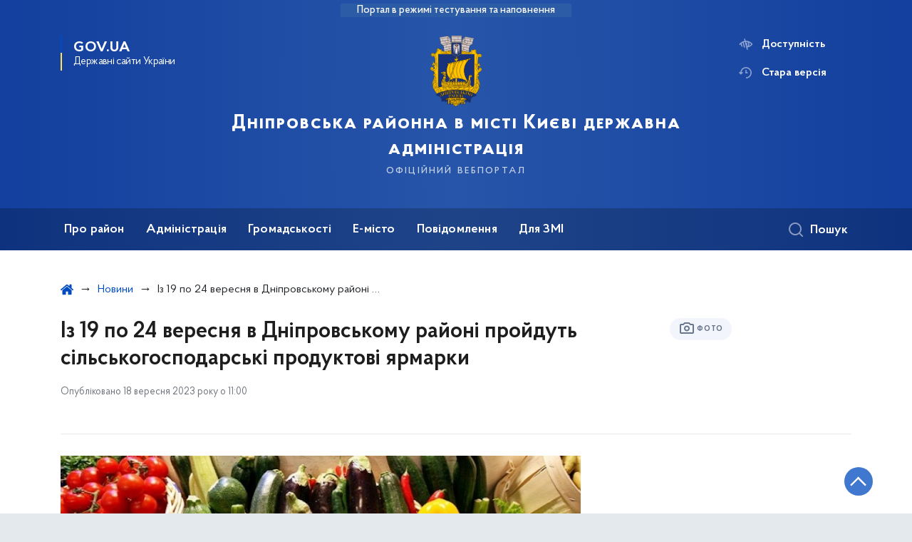

--- FILE ---
content_type: text/html; charset=UTF-8
request_url: https://dnipr.kyivcity.gov.ua/news/iz-19-po-24-veresnya-v-dniprovskomu-rayoni-proydut-silskogospodarski-produktovi-yarmarki
body_size: 23975
content:

<!DOCTYPE html>
<html lang="uk" class="scrollbar">
    <head>
        <link rel="canonical" href="https://dnipr.kyivcity.gov.ua/news/iz-19-po-24-veresnya-v-dniprovskomu-rayoni-proydut-silskogospodarski-produktovi-yarmarki"/ nonce="1CP1smz2BwqD2zddSCL6nOjeqkUvpxyp">
        <meta charset="utf-8">
        <title>Із 19 по 24 вересня в Дніпровському районі пройдуть сільськогосподарські продуктові ярмарки | Дніпровська районна в місті Києві державна адміністрація  </title>
        <!--meta info-->
        <meta name="viewport" content="width=device-width, initial-scale=1, shrink-to-fit=no">
        <meta name="author" content="Kyiv">
        <meta name="description" content="
	

		Із&amp;nbsp;19 по 24 вересня в Дніпровському районі пройдуть продуктові сільськогосподарські ярмарки">
        <meta name="title" content="Із 19 по 24 вересня в Дніпровському районі пройдуть сільськогосподарські продуктові ярмарки">
        <meta name="keywords" content=""/>
        <meta content='true' name='HandheldFriendly'/>
        <meta content='width' name='MobileOptimized'/>
        <meta content='yes' name='apple-mobile-web-app-capable'/>

        
<meta property="og:url" content="https://dnipr.kyivcity.gov.ua/news/iz-19-po-24-veresnya-v-dniprovskomu-rayoni-proydut-silskogospodarski-produktovi-yarmarki"/>
<meta property="og:title" content="Дніпровська районна в місті Києві державна адміністрація "/>
<meta property="og:description" content="
	

		Із&amp;nbsp;19 по 24 вересня в Дніпровському районі пройдуть продуктові сільськогосподарські ярмарки"/>
<meta property="og:image" content="https://minio.kyivcity.gov.ua/kyivcity/uploads/public/658/1ac/2f5/6581ac2f5bd3e439073568.jpg">
<meta property="og:image:width" content="520" />
<meta property="og:image:height" content="315" />        <meta name="msapplication-TileColor" content="#ffffff">
<meta name="msapplication-TileImage" content="https://dnipr.kyivcity.gov.ua/themes/rda/assets/images/favicon/ms-icon-144x144.png">
<meta name="theme-color" content="#ffffff">

<script type="text/javascript" src="/ruxitagentjs_ICA7NVfgqrux_10325251017120750.js" data-dtconfig="rid=RID_-671622722|rpid=-1789956705|domain=kyivcity.gov.ua|reportUrl=/rb_49b769c4-a2f0-4e30-b516-cb6ad794bbf8|app=ea7c4b59f27d43eb|cuc=gsjv2ukc|owasp=1|mel=100000|featureHash=ICA7NVfgqrux|dpvc=1|lastModification=1762223780484|srsr=10000|tp=500,50,0|rdnt=1|uxrgce=1|srbbv=2|agentUri=/ruxitagentjs_ICA7NVfgqrux_10325251017120750.js"></script><link rel="apple-touch-icon" sizes="57x57" href="https://dnipr.kyivcity.gov.ua/themes/rda/assets/images/favicon/apple-icon-57x57.png"/ nonce="1CP1smz2BwqD2zddSCL6nOjeqkUvpxyp">
<link rel="apple-touch-icon" sizes="60x60" href="https://dnipr.kyivcity.gov.ua/themes/rda/assets/images/favicon/apple-icon-60x60.png"/ nonce="1CP1smz2BwqD2zddSCL6nOjeqkUvpxyp">
<link rel="apple-touch-icon" sizes="72x72" href="https://dnipr.kyivcity.gov.ua/themes/rda/assets/images/favicon/apple-icon-72x72.png"/ nonce="1CP1smz2BwqD2zddSCL6nOjeqkUvpxyp">
<link rel="apple-touch-icon" sizes="76x76" href="https://dnipr.kyivcity.gov.ua/themes/rda/assets/images/favicon/apple-icon-76x76.png"/ nonce="1CP1smz2BwqD2zddSCL6nOjeqkUvpxyp">
<link rel="apple-touch-icon" sizes="114x114" href="https://dnipr.kyivcity.gov.ua/themes/rda/assets/images/favicon/apple-icon-114x114.png"/ nonce="1CP1smz2BwqD2zddSCL6nOjeqkUvpxyp">
<link rel="apple-touch-icon" sizes="120x120" href="https://dnipr.kyivcity.gov.ua/themes/rda/assets/images/favicon/apple-icon-120x120.png"/ nonce="1CP1smz2BwqD2zddSCL6nOjeqkUvpxyp">
<link rel="apple-touch-icon" sizes="144x144" href="https://dnipr.kyivcity.gov.ua/themes/rda/assets/images/favicon/apple-icon-144x144.png"/ nonce="1CP1smz2BwqD2zddSCL6nOjeqkUvpxyp">
<link rel="apple-touch-icon" sizes="152x152" href="https://dnipr.kyivcity.gov.ua/themes/rda/assets/images/favicon/apple-icon-152x152.png"/ nonce="1CP1smz2BwqD2zddSCL6nOjeqkUvpxyp">
<link rel="apple-touch-icon" sizes="180x180" href="https://dnipr.kyivcity.gov.ua/themes/rda/assets/images/favicon/apple-icon-180x180.png"/ nonce="1CP1smz2BwqD2zddSCL6nOjeqkUvpxyp">
<link rel="icon" type="image/png" sizes="192x192" href="https://dnipr.kyivcity.gov.ua/themes/rda/assets/images/favicon/android-icon-192x192.png"/ nonce="1CP1smz2BwqD2zddSCL6nOjeqkUvpxyp">
<link rel="icon" type="image/png" sizes="144x144" href="https://dnipr.kyivcity.gov.ua/themes/rda/assets/images/favicon/android-icon-144x144.png"/ nonce="1CP1smz2BwqD2zddSCL6nOjeqkUvpxyp">
<link rel="icon" type="image/png" sizes="96x96" href="https://dnipr.kyivcity.gov.ua/themes/rda/assets/images/favicon/android-icon-96x96.png"/ nonce="1CP1smz2BwqD2zddSCL6nOjeqkUvpxyp">
<link rel="icon" type="image/png" sizes="72x72" href="https://dnipr.kyivcity.gov.ua/themes/rda/assets/images/favicon/android-icon-72x72.png"/ nonce="1CP1smz2BwqD2zddSCL6nOjeqkUvpxyp">
<link rel="icon" type="image/png" sizes="48x48" href="https://dnipr.kyivcity.gov.ua/themes/rda/assets/images/favicon/android-icon-48x48.png"/ nonce="1CP1smz2BwqD2zddSCL6nOjeqkUvpxyp">
<link rel="icon" type="image/png" sizes="36x36" href="https://dnipr.kyivcity.gov.ua/themes/rda/assets/images/favicon/android-icon-36x36.png"/ nonce="1CP1smz2BwqD2zddSCL6nOjeqkUvpxyp">
<link rel="icon" type="image/png" sizes="32x32" href="https://dnipr.kyivcity.gov.ua/themes/rda/assets/images/favicon/favicon-32x32.png"/ nonce="1CP1smz2BwqD2zddSCL6nOjeqkUvpxyp">
<link rel="icon" type="image/png" sizes="96x96" href="https://dnipr.kyivcity.gov.ua/themes/rda/assets/images/favicon/favicon-96x96.png"/ nonce="1CP1smz2BwqD2zddSCL6nOjeqkUvpxyp">
<link rel="icon" type="image/png" sizes="16x16" href="https://dnipr.kyivcity.gov.ua/themes/rda/assets/images/favicon/favicon-16x16.png"/ nonce="1CP1smz2BwqD2zddSCL6nOjeqkUvpxyp">
<link rel="manifest" href="https://dnipr.kyivcity.gov.ua/themes/rda/assets/images/favicon/manifest.json"/ nonce="1CP1smz2BwqD2zddSCL6nOjeqkUvpxyp">
        
        <link rel="stylesheet" type="text/css" href="https://dnipr.kyivcity.gov.ua/combine/1e3ec9b408ec51aa5c756e166fc3f290-1760000622"/ nonce="1CP1smz2BwqD2zddSCL6nOjeqkUvpxyp">

        <script nonce="1CP1smz2BwqD2zddSCL6nOjeqkUvpxyp">
window.multiLang = {
    allPages: {
        postsName: `Новини`,
        eventsName: `Події`,
        mediagalleriesName: `Медіагалереї`,
        meetingsText: `Засідання`,
        servicesText: `Послуги`,
        pagesText: `Сторінки`,
        moreByThemeText: `Більше за темою`,
        foundResultText: `Знайдено`,
        notFoundText: `Нічого не знайдено`,
        loadMoreHintText: `Прокрутіть, щоб завантажити ще`,
        exeptionText: `Щось пішло не так`,
        shortRequest: `Закороткий пошуковий запит`,
        periodText: `За період`,
        authorNameText: `Автор`,
        docName: `від`,
        chosenCategoryText: `Розпорядження`,
        requestSearchText: `Ви шукали`,
        changeVisionText: `Доступність`,
        changeVisionNormalText: `Стандартна версія`,
        chooseDateText: `Виберіть дату`,
        validateFormFile: `Додати файл`,
    },
    search: {
        personsText: `Персони`,
        newsText: `Персони`,
        actsText: `НПА`,
        materialsText: `матеріалів`,
        leftSidebarText: `За типом матеріалу`,
        requestPeriodTextFrom: `з`,
        requestPeriodTextTo: `по`,
        requestFoundedText: `Знайдено`,
        requestTypeDoc: `документи`,
    },
    npa: {
        requestFoundedText: `Знайдено документів:`,
    },
    timeLine: {
        allTypesname: `Усі типи`,
        projectsName: `Проєкти`,
        actsName: `Нормативно-правові акти`,
        pagesName: `Сторінка`,
        eventComplete: `Подія завершена`,
        firstPeriodLoadInterval: `З - по`,
        toTest: `До`,
        fromTest: `Дата з`,
        todayText: `Сьогодні`,
        weekText: `За останній тиждень`,
        monthText: `За останній місяць`,
        errMsgDay: `День початку має бути меншим`,
        errMsgMounth: `Місяць початку має бути меншим`,
        errMsgYear: `Рік початку має бути меншим`,
    },
    event: {
        phoneExample: `Введіть номер без символів`,
        errorFile: `Необхідний формат файлів - pdf, doc, docx, xls, xlsx, ppt, pptx`,
        emptyFile: `Поле Файл не може бути порожнім`,
        emptyPhone: `Поле телефону не може бути порожнім`,
        phoneMinLength: `Будь ласка, введіть не менше 12-ти символів`,
        phoneMaxLength: `Будь ласка, введіть не більше 12-ти символів`,
    },
    validateForm: {
        emptyName: `Введіть своє Прізвище, ім'я та по батькові`,
        shortName: `Введіть не менше 5-ти символів в поле ПІБ`,
        emailError: `Помилка в адресі електронної пошти`,
        emailExample: `Необхідний формат адреси email@example.com`,
        emptyPhone: `Поле телефону не може бути порожнім`,
        phoneExample: `Введіть номер у вигляді 380991234567`,
        emptyField: `Поле не може бути порожнім`,
        succes: `Вашу заявку відправлено!`,
        notSucces: `Вашу заявку не відправлено!`,
        shortEmail: `Будь ласка, введіть не менше 3-x символів`,
        shortField: `Будь ласка, введіть не менше 3-x символів`,
    },
    licenseSearch: {
        series: `Серія та номер ліцензії`,
        licensee: `Ліцензіат`,
        issued: `Видано`,
        readMore: `Детальніше`,
        licensingAuthority: `Орган що видав ліцензію`,
        activity: `Вид діяльності`,
        statusActive: `Діюча до`,
        statusPaused: `Призупинено дію з`,
        statusCanceled: `Анульовано з`,
        statusExpired: `Термін дії закінчено з`,
        edrpou: `ЄДРПОУ`,
    },
    multiCollapse: {
        textBtnShow: `Відкрити все`,
        textBtnHide: `Закрити все`,
    },
    averageElConsumption : {
      yearPart1: `Середнє споживання у`,
      yearPart2: `році`,
    },
    meetings: {
        notFoundMeetingsText: `Засідання НКРЕКП, на обрану дату не проводиться`,
        notFoundRelatedMeetingsText: `Продовжень засіданнь НКРЕКП, на обрану дату немає`,
        decisionText: `Рішення НКРЕКП `,
        materialText: `Матерiали `,
        protocolText: `Протокол `,
        resultText: `Результати `,
        galleryText: `Вiдеозапис `,
        goToText: `Перейти `
    },
    employees: {
        attachmentText: `Прикріплені файли`
    },
}
// console.log(window.multiLang);

</script>            		<!-- Global site tag (gtag.js) - Google Analytics -->
		<script async src="https://www.googletagmanager.com/gtag/js?id=G-CC95MLYZF2" nonce="1CP1smz2BwqD2zddSCL6nOjeqkUvpxyp"></script>
		<script nonce="1CP1smz2BwqD2zddSCL6nOjeqkUvpxyp">
            window.dataLayer = window.dataLayer || [];
            function gtag(){dataLayer.push(arguments);}
                        gtag('js', new Date());
            gtag('config', 'G-CC95MLYZF2', {
				cookie_flags: 'max-age=7200;secure;samesite=none'
			});
		</script>
        </head>
    <body>
        <div class="wrapper">
            <a href="#layout-content" tabindex="0" class="link-skip" aria-label="Перейти до основного вмісту"></a>
            
<header id="layout-header" class="header">
    <div class="header_bg  header_bg-test ">
                <div class="header_test-fill-mode">
            <span>Портал в режимі тестування та наповнення</span>
        </div>
                <div class="header_head row justify-content-center">
            <div class="col-8 col-lg-2">
                <a href="javascript:void(0);"
                   class="gov-ua"
                   data-toggle="modal"
                   data-target="#govModal"
                   aria-haspopup="dialog">
                    <div class="gov-ua_icon"></div>
                    <div class="gov-ua_text">
                        <span class="gov-ua_text-item">gov.ua</span>
                        <span class="gov-ua_text-item light">Державні сайти України</span>
                    </div>
                </a>
            </div>
            <div class="col-4 col-lg-12 header_fixed-not">
                <div class="header-top">
                    <div class="header-top_text">Меню</div>
                    <a href="javascript:void(0);" aria-label="Відкрити навігаційне меню"
                       class="header-top_icon icon-menu" id="shomMenuSm"></a>
                </div>
                <div class="menu-mob" id="menuSm">
                    <div class="menu-mob_top">
                        <a href="javascript:void(0);" aria-label="Закрити навігаційне меню"
                           class="menu-mob_top-icon icon-close js-closeMenuSm" id="closeMenuSm" role="button" tabindex="0"></a>
                    </div>
                    <div class="menu-mob_container">

                        <ul>
        <li>
        <a 	class="menu-mob_link js-showSubmenu"
              href="javascript:void(0);"
              aria-haspopup="true"
        aria-expanded="false"
                >Про район</a>
                <div class="menu-mob_submenu">
            <div class="menu-mob_top sub">
                <div class="menu-mob_top-title js-backMenu js-tabindex" role="button" tabindex="-1" aria-label="Повернутись до Про район">Про район</div>
                <div class="menu-mob_top-icon icon-close js-closeMenuSm js-tabindex" role="button" tabindex="-1" aria-label="Закрити меню навігації"></div>
            </div>
            <nav class="menu-mob_container">
                <ul class="menu-mob_submenu-list">
                                                            <li>
                        <a tabindex="-1" class="js-tabindex" href="https://dnipr.kyivcity.gov.ua/pro-raion/vidomosti-pro-raion"
                                                   >Відомості про район</a>
                    </li>
                                        <li>
                        <a tabindex="-1" class="js-tabindex" href="https://dnipr.kyivcity.gov.ua/pro-raion/dovidnyk-raionu"
                                                   >Довідник району</a>
                    </li>
                                        <li>
                        <a tabindex="-1" class="js-tabindex" href="https://dnipr.kyivcity.gov.ua/pro-raion/pasport-raionu"
                                                   >Паспорт району</a>
                    </li>
                                                                                <li>
                        <a tabindex="-1" class="js-tabindex" href="https://dnipr.kyivcity.gov.ua/pro-raion/sotsialno-ekonomichnyi-rozvytok-dniprovskoho-raionu"
                           target="_blank" rel="noopener noreferrer"                        >Соціально-економічний розвиток Дніпровського району</a>
                    </li>
                                        <li>
                        <a tabindex="-1" class="js-tabindex" href="https://dnipr.kyivcity.gov.ua/pro-raion/biudzhet"
                                                   >Бюджет</a>
                    </li>
                                        <li>
                        <a tabindex="-1" class="js-tabindex" href="https://dnipr.kyivcity.gov.ua/pro-raion/kultura-ta-turyzm"
                                                   >Культура та туризм</a>
                    </li>
                                                                                <li>
                        <a tabindex="-1" class="js-tabindex" href="https://dnipr.kyivcity.gov.ua/pro-raion/hromadski-pryimalni-deputativ-kyivskoi-miskoi-rady"
                                                   >Громадські приймальні депутатів Київської міської ради</a>
                    </li>
                                                        </ul>
            </nav>
        </div>
            </li>
        <li>
        <a 	class="menu-mob_link js-showSubmenu"
              href="javascript:void(0);"
              aria-haspopup="true"
        aria-expanded="false"
                >Адміністрація</a>
                <div class="menu-mob_submenu">
            <div class="menu-mob_top sub">
                <div class="menu-mob_top-title js-backMenu js-tabindex" role="button" tabindex="-1" aria-label="Повернутись до Адміністрація">Адміністрація</div>
                <div class="menu-mob_top-icon icon-close js-closeMenuSm js-tabindex" role="button" tabindex="-1" aria-label="Закрити меню навігації"></div>
            </div>
            <nav class="menu-mob_container">
                <ul class="menu-mob_submenu-list">
                                                            <li>
                        <a tabindex="-1" class="js-tabindex" href="https://dnipr.kyivcity.gov.ua/persons"
                                                   >Керівництво</a>
                    </li>
                                        <li>
                        <a tabindex="-1" class="js-tabindex" href="https://dnipr.kyivcity.gov.ua/administratsiia/strukturni-pidrozdily"
                                                   >Структурні підрозділи</a>
                    </li>
                                        <li>
                        <a tabindex="-1" class="js-tabindex" href="https://dnipr.kyivcity.gov.ua/administratsiia/zvernennia-hromadian"
                                                   >Звернення громадян</a>
                    </li>
                                        <li>
                        <a tabindex="-1" class="js-tabindex" href="https://dnipr.kyivcity.gov.ua/administratsiia/kolehiia"
                                                   >Колегія</a>
                    </li>
                                        <li>
                        <a tabindex="-1" class="js-tabindex" href="https://dnipr.kyivcity.gov.ua/administratsiia/pidpryiemtsiam-promyslovtsiam"
                                                   >Підприємцям, промисловцям</a>
                    </li>
                                        <li>
                        <a tabindex="-1" class="js-tabindex" href="https://dnipr.kyivcity.gov.ua/administratsiia/rehuliatorna-diialnist"
                                                   >Регуляторна діяльність</a>
                    </li>
                                                                                <li>
                        <a tabindex="-1" class="js-tabindex" href="https://dnipr.kyivcity.gov.ua/administratsiia/bezbariernist"
                                                   >Безбар’єрність</a>
                    </li>
                                        <li>
                        <a tabindex="-1" class="js-tabindex" href="https://dnipr.kyivcity.gov.ua/administratsiia/diialnist-komitetu-dostupnosti-dniprovskoi-rda"
                           target="_blank" rel="noopener noreferrer"                        >Діяльність комітету доступності Дніпровської РДА</a>
                    </li>
                                        <li>
                        <a tabindex="-1" class="js-tabindex" href="https://dnipr.kyivcity.gov.ua/administratsiia/zapobihannia-ta-protydiia-domashnomu-nasylstvu-ta-zhorstokomu-povodzhenniu-z-ditmy"
                                                   >Запобігання та протидія домашньому насильству та жорстокому поводженню з дітьми</a>
                    </li>
                                        <li>
                        <a tabindex="-1" class="js-tabindex" href="https://dnipr.kyivcity.gov.ua/administratsiia/protydiia-torhivli-liudmy"
                                                   >Протидія торгівлі людьми</a>
                    </li>
                                        <li>
                        <a tabindex="-1" class="js-tabindex" href="https://dnipr.kyivcity.gov.ua/administratsiia/henderna-rivnist"
                                                   >Гендерна рівність</a>
                    </li>
                                                                                <li>
                        <a tabindex="-1" class="js-tabindex" href="https://dnipr.kyivcity.gov.ua/administratsiia/rozporiadzhennia"
                           target="_blank" rel="noopener noreferrer"                        >Розпорядження</a>
                    </li>
                                        <li>
                        <a tabindex="-1" class="js-tabindex" href="https://dnipr.kyivcity.gov.ua/administratsiia/normatyvno-pravovi-zasady-diialnosti-dniprovskoi-raionnoi-v-misti-kyievi-derzhavnoi-administratsii"
                           target="_blank" rel="noopener noreferrer"                        >Нормативно-правові засади діяльності Дніпровської РДА</a>
                    </li>
                                        <li>
                        <a tabindex="-1" class="js-tabindex" href="https://dnipr.kyivcity.gov.ua/administratsiia/zakupivli-za-derzhavni-koshty"
                                                   >Закупівлі за державні кошти</a>
                    </li>
                                        <li>
                        <a tabindex="-1" class="js-tabindex" href="https://dnipr.kyivcity.gov.ua/administratsiia/protydiia-koruptsii"
                                                   >Протидія корупції</a>
                    </li>
                                        <li>
                        <a tabindex="-1" class="js-tabindex" href="https://dnipr.kyivcity.gov.ua/administratsiia/ochyshchennia-vlady-liustratsiia"
                           target="_blank" rel="noopener noreferrer"                        >Очищення влади (люстрація)</a>
                    </li>
                                        <li>
                        <a tabindex="-1" class="js-tabindex" href="https://dnipr.kyivcity.gov.ua/administratsiia/zvity-pro-diialnist"
                                                   >Звіти про діяльність</a>
                    </li>
                                        <li>
                        <a tabindex="-1" class="js-tabindex" href="https://dnipr.kyivcity.gov.ua/administratsiia/vakansii"
                                                   >Вакансії</a>
                    </li>
                                                        </ul>
            </nav>
        </div>
            </li>
        <li>
        <a 	class="menu-mob_link js-showSubmenu"
              href="javascript:void(0);"
              aria-haspopup="true"
        aria-expanded="false"
                >Громадськості</a>
                <div class="menu-mob_submenu">
            <div class="menu-mob_top sub">
                <div class="menu-mob_top-title js-backMenu js-tabindex" role="button" tabindex="-1" aria-label="Повернутись до Громадськості">Громадськості</div>
                <div class="menu-mob_top-icon icon-close js-closeMenuSm js-tabindex" role="button" tabindex="-1" aria-label="Закрити меню навігації"></div>
            </div>
            <nav class="menu-mob_container">
                <ul class="menu-mob_submenu-list">
                                                            <li>
                        <a tabindex="-1" class="js-tabindex" href="https://dnipr.kyivcity.gov.ua/hromadskosti/hromadska-rada-pry-dniprovskii-rda"
                                                   >Громадська рада при Дніпровській РДА</a>
                    </li>
                                        <li>
                        <a tabindex="-1" class="js-tabindex" href="https://dnipr.kyivcity.gov.ua/hromadskosti/rada-volonteriv-pry-dniprovskii-rda"
                                                   >Рада волонтерів при Дніпровській РДА</a>
                    </li>
                                        <li>
                        <a tabindex="-1" class="js-tabindex" href="https://dnipr.kyivcity.gov.ua/hromadskosti/rada-z-pytan-vnutrishno-peremishchenykh-osib-pry-dniprovskii-rda"
                                                   >Рада з питань внутрішньо переміщених осіб при Дніпровській РДА</a>
                    </li>
                                        <li>
                        <a tabindex="-1" class="js-tabindex" href="https://dnipr.kyivcity.gov.ua/hromadskosti/rada-veteraniv-pry-dniprovskii-rda"
                                                   >Рада з питань військових, ветеранів та їх родин, членів сімей загиблих Захисників і Захисниць України й безвісти зниклих при Дніпровській РДА</a>
                    </li>
                                        <li>
                        <a tabindex="-1" class="js-tabindex" href="https://dnipr.kyivcity.gov.ua/hromadskosti/hromadianske-suspilstvo"
                                                   >Громадянське суспільство</a>
                    </li>
                                        <li>
                        <a tabindex="-1" class="js-tabindex" href="https://dnipr.kyivcity.gov.ua/hromadskosti/komisiia-z-pytan-vstanovlennia-memorialnykh-doshok"
                           target="_blank" rel="noopener noreferrer"                        >Комісія з питань встановлення меморіальних дошок</a>
                    </li>
                                                                                <li>
                        <a tabindex="-1" class="js-tabindex" href="https://dnipr.kyivcity.gov.ua/hromadskosti/konsultatsii-z-hromadskistiu"
                           target="_blank" rel="noopener noreferrer"                        >Консультації з громадськістю</a>
                    </li>
                                        <li>
                        <a tabindex="-1" class="js-tabindex" href="https://dnipr.kyivcity.gov.ua/hromadskosti/informatsiia-pro-ukryttia-naselennia-dniprovskoho-raionu-m-kyieva-ta-poriadok-opovishchennia-pry-vynyknenni-nadzvychainykh-sytuatsii-tekhnohennoho-pryrodnoho-ta-voiennoho-kharakteru"
                                                   >Інформація про укриття населення</a>
                    </li>
                                        <li>
                        <a tabindex="-1" class="js-tabindex" href="https://dnipr.kyivcity.gov.ua/hromadskosti/veteranam-ta-ikhnim-rodynam"
                           target="_blank" rel="noopener noreferrer"                        >Ветеранам та їхнім родинам</a>
                    </li>
                                        <li>
                        <a tabindex="-1" class="js-tabindex" href="https://kyivcity.gov.ua/publichna_informatsiya_257928/informatsiya_dlya_spozhivachiv_258191.html"
                           target="_blank" rel="noopener noreferrer"                        >Інформація для споживачів</a>
                    </li>
                                        <li>
                        <a tabindex="-1" class="js-tabindex" href="https://dnipr.kyivcity.gov.ua/hromadskosti/osn"
                                                   >ОСН</a>
                    </li>
                                        <li>
                        <a tabindex="-1" class="js-tabindex" href="https://dnipr.kyivcity.gov.ua/hromadskosti/osbb"
                                                   >ОСББ</a>
                    </li>
                                                                                <li>
                        <a tabindex="-1" class="js-tabindex" href="https://dnipr.kyivcity.gov.ua/hromadskosti/zvernennia-do-dniprovskoi-raionnoi-v-misti-kyievi-derzhavnoi-administratsii-vid-hromadian-pryimaiutsia-cherez-viddil-roboty-zi-zvernenniamy-hromadian"
                                                   >Звернення до Дніпровської РДА від громадян</a>
                    </li>
                                        <li>
                        <a tabindex="-1" class="js-tabindex" href="https://dnipr.kyivcity.gov.ua/hromadskosti/hromadskyi-biudzhet"
                                                   >Громадський бюджет</a>
                    </li>
                                        <li>
                        <a tabindex="-1" class="js-tabindex" href="https://dnipr.kyivcity.gov.ua/hromadskosti/dostup-do-publichnoi-informatsii"
                                                   >Доступ до публічної інформації</a>
                    </li>
                                        <li>
                        <a tabindex="-1" class="js-tabindex" href="https://petition.kyivcity.gov.ua/"
                                                   >Петиції</a>
                    </li>
                                                        </ul>
            </nav>
        </div>
            </li>
        <li>
        <a 	class="menu-mob_link js-showSubmenu"
              href="javascript:void(0);"
              aria-haspopup="true"
        aria-expanded="false"
                >Е-місто</a>
                <div class="menu-mob_submenu">
            <div class="menu-mob_top sub">
                <div class="menu-mob_top-title js-backMenu js-tabindex" role="button" tabindex="-1" aria-label="Повернутись до Е-місто">Е-місто</div>
                <div class="menu-mob_top-icon icon-close js-closeMenuSm js-tabindex" role="button" tabindex="-1" aria-label="Закрити меню навігації"></div>
            </div>
            <nav class="menu-mob_container">
                <ul class="menu-mob_submenu-list">
                                                            <li>
                        <a tabindex="-1" class="js-tabindex" href="https://kyivcnap.gov.ua/"
                                                   >Адміністративні послуги міста Києва</a>
                    </li>
                                        <li>
                        <a tabindex="-1" class="js-tabindex" href="https://kyivcity.gov.ua/pasport_svidotstva_ta_dovidky.html"
                                                   >Паспорт, свідоцтва та довідки</a>
                    </li>
                                                                                <li>
                        <a tabindex="-1" class="js-tabindex" href="https://kyivcity.gov.ua/budynok_ta_komunalni_posluhy/"
                           target="_blank" rel="noopener noreferrer"                        >Будинок та комунальні послуги</a>
                    </li>
                                        <li>
                        <a tabindex="-1" class="js-tabindex" href="https://kyivcity.gov.ua/pilhy_dovidky_ta_sotsialnyi_zakhyst.html"
                           target="_blank" rel="noopener noreferrer"                        >Пільги, субсидії та соціальний захист</a>
                    </li>
                                                                                <li>
                        <a tabindex="-1" class="js-tabindex" href="https://1551.gov.ua/"
                                                   >Контактний центр</a>
                    </li>
                                                        </ul>
            </nav>
        </div>
            </li>
        <li>
        <a 	class=""
              href="https://dnipr.kyivcity.gov.ua/povidomlennia"
              
        
                >Повідомлення</a>
            </li>
        <li>
        <a 	class="menu-mob_link js-showSubmenu"
              href="javascript:void(0);"
              aria-haspopup="true"
        aria-expanded="false"
                >Для ЗМІ</a>
                <div class="menu-mob_submenu">
            <div class="menu-mob_top sub">
                <div class="menu-mob_top-title js-backMenu js-tabindex" role="button" tabindex="-1" aria-label="Повернутись до Для ЗМІ">Для ЗМІ</div>
                <div class="menu-mob_top-icon icon-close js-closeMenuSm js-tabindex" role="button" tabindex="-1" aria-label="Закрити меню навігації"></div>
            </div>
            <nav class="menu-mob_container">
                <ul class="menu-mob_submenu-list">
                                                            <li>
                        <a tabindex="-1" class="js-tabindex" href="https://dnipr.kyivcity.gov.ua/kontakty-dlia-zmi"
                                                   >Контакти для ЗМІ</a>
                    </li>
                                        <li>
                        <a tabindex="-1" class="js-tabindex" href="https://kyivcity.gov.ua/dlya_zmi/poryadok_akreditatsi.html"
                                                   >Порядок акредитації / Accreditation process</a>
                    </li>
                                        <li>
                        <a tabindex="-1" class="js-tabindex" href="https://kyivcity.gov.ua/dlya_zmi/podati_zapit_zmi/"
                                                   >Подати запит медіа / Submitting a media request</a>
                    </li>
                                                                                <li>
                        <a tabindex="-1" class="js-tabindex" href="https://kyivcity.gov.ua/dlya_zmi/zyomki_v_likarnyakh_v_umovakh_voyennogo_stanu/"
                                                   >Зйомки в лікарнях в умовах воєнного стану / Rules for media coverage of hospitals at work under martial law</a>
                    </li>
                                                        </ul>
            </nav>
        </div>
            </li>
    </ul>

                        <div class="js_hide_if_opened">
                            <ul class="actions actions-mobile">

                                
                                <li class="change-vision" id="changeVisionMobile">
                                    <div class="icon"></div>
                                    <span tabindex="0">
                                    Доступність
                                </span>
                                </li>

                                
                                    <li class="old-version">
                                        <a href="https://dnipr-2023.kyivcity.gov.ua/"
                                           rel="noopener noreferrer"
                                           target="_blank">
                                            <div class="icon"></div>
                                            <span>Стара версія</span>
                                        </a>
                                    </li>

                                
                            </ul>

                            
<div class="socials socials-mobile fa-white js_hide_if_opened">

            <a href="https://www.facebook.com/dniprrda" target="_blank" rel="nofollow noopener noreferrer"
           class="fa fa-facebook-square"></a>

            <a href="https://t.me/DniprRDA_inform" target="_blank" rel="nofollow noopener noreferrer"
           class="fa fa-telegram"></a>

            <a href="https://t.me/AndrijPaladij" target="_blank" rel="nofollow noopener noreferrer"
           class="fa fa-telegram"></a>

            <a href="" target="_blank" rel="nofollow noopener noreferrer"
           class="fa fa-youtube-play"></a>

            <a href="" target="_blank" rel="nofollow noopener noreferrer"
           class="fa fa-twitter"></a>

            <a href="" target="_blank" rel="nofollow noopener noreferrer"
           class="fa fa-instagram"></a>

    
</div>
                            <a class="gov-ua gov-ua_mobile js_hide_if_opened" data-toggle="modal"
                               data-target="#govModal">
                                <div class="gov-ua_icon"></div>
                                <div class="gov-ua_text">
                                    <span class="gov-ua_text-item">gov.ua</span>
                                    <span class="gov-ua_text-item light">Державні сайти України</span>
                                </div>
                            </a>
                        </div>
                    </div>
                </div>
            </div>
            <div class="col-md-8">
                <a href="/uk" class="header_text text-center">
                                        <div class="tooltip">
                        <img src="https://minio.kyivcity.gov.ua/kyivcity/sites/11/uploaded-files/2024/04/22/logo.png" alt="">
                                            </div>
                    <div class="header_text-box">
                        <div class="header_text-lead">Дніпровська районна в місті Києві державна адміністрація </div>
                        <div class="header_text-sub">офіційний вебпортал</div>
                    </div>
                </a>
            </div>
            <div class="col-lg-2 d-none d-lg-block">
                <ul class="actions actions-header">
                    
<script nonce="1CP1smz2BwqD2zddSCL6nOjeqkUvpxyp">
    function changeLocale(e, data){
        if(e.keyCode === 13){
            $(this).request('onSwitchLocale', data);
        }
    }
</script>
                    <li class="additional_item change-vision" tabindex="0" id="changeVision">
                        <div class="icon"></div>
                        <span>Доступність</span>
                    </li>

                    <li class="btn-f-size">
                        <div role="button" tabindex="0" aria-label="Зменшити шрифт" class="btn-f-size_dec js_font_minus" id="fontInc">
                            A-
                        </div>
                        <div role="button" tabindex="0" aria-label="Збільшити шрифт" class="btn-f-size_inc js_font_plus" id="fontDec">
                            A+
                        </div>
                    </li>

                                        <li class="old-version">
                        <a href="https://dnipr-2023.kyivcity.gov.ua/"
                           rel="noopener noreferrer"
                           target="_blank">
                        <div class="icon"></div>
                        <span>Стара версія</span>
                        </a>
                    </li>
                                    </ul>
            </div>
        </div>
        <div class="menu-pc_container">
            <nav id="menuDesktop" class="menu-pc">
                    <ul>
                    <li>
                <a 	class="menu-pc_link js-showSubmenuPc"
                      href="javascript:void(0);"
                        aria-haspopup="true"
                        aria-expanded="false"
                                        >Про район</a>
                                    <div class="menu-pc_submenu">
                        <div class="row">
                                                            <div class="col-lg-4">
                                                                            <div class="menu-pc_submenu-item">
                                            <a  href="https://dnipr.kyivcity.gov.ua/pro-raion/vidomosti-pro-raion"
                                                                                            >Відомості про район</a>
                                        </div>
                                                                            <div class="menu-pc_submenu-item">
                                            <a  href="https://dnipr.kyivcity.gov.ua/pro-raion/dovidnyk-raionu"
                                                                                            >Довідник району</a>
                                        </div>
                                                                            <div class="menu-pc_submenu-item">
                                            <a  href="https://dnipr.kyivcity.gov.ua/pro-raion/pasport-raionu"
                                                                                            >Паспорт району</a>
                                        </div>
                                                                    </div>
                                                            <div class="col-lg-4">
                                                                            <div class="menu-pc_submenu-item">
                                            <a  href="https://dnipr.kyivcity.gov.ua/pro-raion/sotsialno-ekonomichnyi-rozvytok-dniprovskoho-raionu"
                                                target="_blank" rel="noopener noreferrer"                                            >Соціально-економічний розвиток Дніпровського району</a>
                                        </div>
                                                                            <div class="menu-pc_submenu-item">
                                            <a  href="https://dnipr.kyivcity.gov.ua/pro-raion/biudzhet"
                                                                                            >Бюджет</a>
                                        </div>
                                                                            <div class="menu-pc_submenu-item">
                                            <a  href="https://dnipr.kyivcity.gov.ua/pro-raion/kultura-ta-turyzm"
                                                                                            >Культура та туризм</a>
                                        </div>
                                                                    </div>
                                                            <div class="col-lg-4">
                                                                            <div class="menu-pc_submenu-item">
                                            <a  href="https://dnipr.kyivcity.gov.ua/pro-raion/hromadski-pryimalni-deputativ-kyivskoi-miskoi-rady"
                                                                                            >Громадські приймальні депутатів Київської міської ради</a>
                                        </div>
                                                                    </div>
                                                    </div>
                    </div>
                            </li>
                    <li>
                <a 	class="menu-pc_link js-showSubmenuPc"
                      href="javascript:void(0);"
                        aria-haspopup="true"
                        aria-expanded="false"
                                        >Адміністрація</a>
                                    <div class="menu-pc_submenu">
                        <div class="row">
                                                            <div class="col-lg-4">
                                                                            <div class="menu-pc_submenu-item">
                                            <a  href="https://dnipr.kyivcity.gov.ua/persons"
                                                                                            >Керівництво</a>
                                        </div>
                                                                            <div class="menu-pc_submenu-item">
                                            <a  href="https://dnipr.kyivcity.gov.ua/administratsiia/strukturni-pidrozdily"
                                                                                            >Структурні підрозділи</a>
                                        </div>
                                                                            <div class="menu-pc_submenu-item">
                                            <a  href="https://dnipr.kyivcity.gov.ua/administratsiia/zvernennia-hromadian"
                                                                                            >Звернення громадян</a>
                                        </div>
                                                                            <div class="menu-pc_submenu-item">
                                            <a  href="https://dnipr.kyivcity.gov.ua/administratsiia/kolehiia"
                                                                                            >Колегія</a>
                                        </div>
                                                                            <div class="menu-pc_submenu-item">
                                            <a  href="https://dnipr.kyivcity.gov.ua/administratsiia/pidpryiemtsiam-promyslovtsiam"
                                                                                            >Підприємцям, промисловцям</a>
                                        </div>
                                                                            <div class="menu-pc_submenu-item">
                                            <a  href="https://dnipr.kyivcity.gov.ua/administratsiia/rehuliatorna-diialnist"
                                                                                            >Регуляторна діяльність</a>
                                        </div>
                                                                    </div>
                                                            <div class="col-lg-4">
                                                                            <div class="menu-pc_submenu-item">
                                            <a  href="https://dnipr.kyivcity.gov.ua/administratsiia/bezbariernist"
                                                                                            >Безбар’єрність</a>
                                        </div>
                                                                            <div class="menu-pc_submenu-item">
                                            <a  href="https://dnipr.kyivcity.gov.ua/administratsiia/diialnist-komitetu-dostupnosti-dniprovskoi-rda"
                                                target="_blank" rel="noopener noreferrer"                                            >Діяльність комітету доступності Дніпровської РДА</a>
                                        </div>
                                                                            <div class="menu-pc_submenu-item">
                                            <a  href="https://dnipr.kyivcity.gov.ua/administratsiia/zapobihannia-ta-protydiia-domashnomu-nasylstvu-ta-zhorstokomu-povodzhenniu-z-ditmy"
                                                                                            >Запобігання та протидія домашньому насильству та жорстокому поводженню з дітьми</a>
                                        </div>
                                                                            <div class="menu-pc_submenu-item">
                                            <a  href="https://dnipr.kyivcity.gov.ua/administratsiia/protydiia-torhivli-liudmy"
                                                                                            >Протидія торгівлі людьми</a>
                                        </div>
                                                                            <div class="menu-pc_submenu-item">
                                            <a  href="https://dnipr.kyivcity.gov.ua/administratsiia/henderna-rivnist"
                                                                                            >Гендерна рівність</a>
                                        </div>
                                                                    </div>
                                                            <div class="col-lg-4">
                                                                            <div class="menu-pc_submenu-item">
                                            <a  href="https://dnipr.kyivcity.gov.ua/administratsiia/rozporiadzhennia"
                                                target="_blank" rel="noopener noreferrer"                                            >Розпорядження</a>
                                        </div>
                                                                            <div class="menu-pc_submenu-item">
                                            <a  href="https://dnipr.kyivcity.gov.ua/administratsiia/normatyvno-pravovi-zasady-diialnosti-dniprovskoi-raionnoi-v-misti-kyievi-derzhavnoi-administratsii"
                                                target="_blank" rel="noopener noreferrer"                                            >Нормативно-правові засади діяльності Дніпровської РДА</a>
                                        </div>
                                                                            <div class="menu-pc_submenu-item">
                                            <a  href="https://dnipr.kyivcity.gov.ua/administratsiia/zakupivli-za-derzhavni-koshty"
                                                                                            >Закупівлі за державні кошти</a>
                                        </div>
                                                                            <div class="menu-pc_submenu-item">
                                            <a  href="https://dnipr.kyivcity.gov.ua/administratsiia/protydiia-koruptsii"
                                                                                            >Протидія корупції</a>
                                        </div>
                                                                            <div class="menu-pc_submenu-item">
                                            <a  href="https://dnipr.kyivcity.gov.ua/administratsiia/ochyshchennia-vlady-liustratsiia"
                                                target="_blank" rel="noopener noreferrer"                                            >Очищення влади (люстрація)</a>
                                        </div>
                                                                            <div class="menu-pc_submenu-item">
                                            <a  href="https://dnipr.kyivcity.gov.ua/administratsiia/zvity-pro-diialnist"
                                                                                            >Звіти про діяльність</a>
                                        </div>
                                                                            <div class="menu-pc_submenu-item">
                                            <a  href="https://dnipr.kyivcity.gov.ua/administratsiia/vakansii"
                                                                                            >Вакансії</a>
                                        </div>
                                                                    </div>
                                                    </div>
                    </div>
                            </li>
                    <li>
                <a 	class="menu-pc_link js-showSubmenuPc"
                      href="javascript:void(0);"
                        aria-haspopup="true"
                        aria-expanded="false"
                                        >Громадськості</a>
                                    <div class="menu-pc_submenu">
                        <div class="row">
                                                            <div class="col-lg-4">
                                                                            <div class="menu-pc_submenu-item">
                                            <a  href="https://dnipr.kyivcity.gov.ua/hromadskosti/hromadska-rada-pry-dniprovskii-rda"
                                                                                            >Громадська рада при Дніпровській РДА</a>
                                        </div>
                                                                            <div class="menu-pc_submenu-item">
                                            <a  href="https://dnipr.kyivcity.gov.ua/hromadskosti/rada-volonteriv-pry-dniprovskii-rda"
                                                                                            >Рада волонтерів при Дніпровській РДА</a>
                                        </div>
                                                                            <div class="menu-pc_submenu-item">
                                            <a  href="https://dnipr.kyivcity.gov.ua/hromadskosti/rada-z-pytan-vnutrishno-peremishchenykh-osib-pry-dniprovskii-rda"
                                                                                            >Рада з питань внутрішньо переміщених осіб при Дніпровській РДА</a>
                                        </div>
                                                                            <div class="menu-pc_submenu-item">
                                            <a  href="https://dnipr.kyivcity.gov.ua/hromadskosti/rada-veteraniv-pry-dniprovskii-rda"
                                                                                            >Рада з питань військових, ветеранів та їх родин, членів сімей загиблих Захисників і Захисниць України й безвісти зниклих при Дніпровській РДА</a>
                                        </div>
                                                                            <div class="menu-pc_submenu-item">
                                            <a  href="https://dnipr.kyivcity.gov.ua/hromadskosti/hromadianske-suspilstvo"
                                                                                            >Громадянське суспільство</a>
                                        </div>
                                                                            <div class="menu-pc_submenu-item">
                                            <a  href="https://dnipr.kyivcity.gov.ua/hromadskosti/komisiia-z-pytan-vstanovlennia-memorialnykh-doshok"
                                                target="_blank" rel="noopener noreferrer"                                            >Комісія з питань встановлення меморіальних дошок</a>
                                        </div>
                                                                    </div>
                                                            <div class="col-lg-4">
                                                                            <div class="menu-pc_submenu-item">
                                            <a  href="https://dnipr.kyivcity.gov.ua/hromadskosti/konsultatsii-z-hromadskistiu"
                                                target="_blank" rel="noopener noreferrer"                                            >Консультації з громадськістю</a>
                                        </div>
                                                                            <div class="menu-pc_submenu-item">
                                            <a  href="https://dnipr.kyivcity.gov.ua/hromadskosti/informatsiia-pro-ukryttia-naselennia-dniprovskoho-raionu-m-kyieva-ta-poriadok-opovishchennia-pry-vynyknenni-nadzvychainykh-sytuatsii-tekhnohennoho-pryrodnoho-ta-voiennoho-kharakteru"
                                                                                            >Інформація про укриття населення</a>
                                        </div>
                                                                            <div class="menu-pc_submenu-item">
                                            <a  href="https://dnipr.kyivcity.gov.ua/hromadskosti/veteranam-ta-ikhnim-rodynam"
                                                target="_blank" rel="noopener noreferrer"                                            >Ветеранам та їхнім родинам</a>
                                        </div>
                                                                            <div class="menu-pc_submenu-item">
                                            <a  href="https://kyivcity.gov.ua/publichna_informatsiya_257928/informatsiya_dlya_spozhivachiv_258191.html"
                                                target="_blank" rel="noopener noreferrer"                                            >Інформація для споживачів</a>
                                        </div>
                                                                            <div class="menu-pc_submenu-item">
                                            <a  href="https://dnipr.kyivcity.gov.ua/hromadskosti/osn"
                                                                                            >ОСН</a>
                                        </div>
                                                                            <div class="menu-pc_submenu-item">
                                            <a  href="https://dnipr.kyivcity.gov.ua/hromadskosti/osbb"
                                                                                            >ОСББ</a>
                                        </div>
                                                                    </div>
                                                            <div class="col-lg-4">
                                                                            <div class="menu-pc_submenu-item">
                                            <a  href="https://dnipr.kyivcity.gov.ua/hromadskosti/zvernennia-do-dniprovskoi-raionnoi-v-misti-kyievi-derzhavnoi-administratsii-vid-hromadian-pryimaiutsia-cherez-viddil-roboty-zi-zvernenniamy-hromadian"
                                                                                            >Звернення до Дніпровської РДА від громадян</a>
                                        </div>
                                                                            <div class="menu-pc_submenu-item">
                                            <a  href="https://dnipr.kyivcity.gov.ua/hromadskosti/hromadskyi-biudzhet"
                                                                                            >Громадський бюджет</a>
                                        </div>
                                                                            <div class="menu-pc_submenu-item">
                                            <a  href="https://dnipr.kyivcity.gov.ua/hromadskosti/dostup-do-publichnoi-informatsii"
                                                                                            >Доступ до публічної інформації</a>
                                        </div>
                                                                            <div class="menu-pc_submenu-item">
                                            <a  href="https://petition.kyivcity.gov.ua/"
                                                                                            >Петиції</a>
                                        </div>
                                                                    </div>
                                                    </div>
                    </div>
                            </li>
                    <li>
                <a 	class="menu-pc_link js-showSubmenuPc"
                      href="javascript:void(0);"
                        aria-haspopup="true"
                        aria-expanded="false"
                                        >Е-місто</a>
                                    <div class="menu-pc_submenu">
                        <div class="row">
                                                            <div class="col-lg-4">
                                                                            <div class="menu-pc_submenu-item">
                                            <a  href="https://kyivcnap.gov.ua/"
                                                                                            >Адміністративні послуги міста Києва</a>
                                        </div>
                                                                            <div class="menu-pc_submenu-item">
                                            <a  href="https://kyivcity.gov.ua/pasport_svidotstva_ta_dovidky.html"
                                                                                            >Паспорт, свідоцтва та довідки</a>
                                        </div>
                                                                    </div>
                                                            <div class="col-lg-4">
                                                                            <div class="menu-pc_submenu-item">
                                            <a  href="https://kyivcity.gov.ua/budynok_ta_komunalni_posluhy/"
                                                target="_blank" rel="noopener noreferrer"                                            >Будинок та комунальні послуги</a>
                                        </div>
                                                                            <div class="menu-pc_submenu-item">
                                            <a  href="https://kyivcity.gov.ua/pilhy_dovidky_ta_sotsialnyi_zakhyst.html"
                                                target="_blank" rel="noopener noreferrer"                                            >Пільги, субсидії та соціальний захист</a>
                                        </div>
                                                                    </div>
                                                            <div class="col-lg-4">
                                                                            <div class="menu-pc_submenu-item">
                                            <a  href="https://1551.gov.ua/"
                                                                                            >Контактний центр</a>
                                        </div>
                                                                    </div>
                                                    </div>
                    </div>
                            </li>
                    <li>
                <a 	class="menu-pc_link"
                      href="https://dnipr.kyivcity.gov.ua/povidomlennia"
                        
                        
                                        >Повідомлення</a>
                            </li>
                    <li>
                <a 	class="menu-pc_link js-showSubmenuPc"
                      href="javascript:void(0);"
                        aria-haspopup="true"
                        aria-expanded="false"
                                        >Для ЗМІ</a>
                                    <div class="menu-pc_submenu">
                        <div class="row">
                                                            <div class="col-lg-4">
                                                                            <div class="menu-pc_submenu-item">
                                            <a  href="https://dnipr.kyivcity.gov.ua/kontakty-dlia-zmi"
                                                                                            >Контакти для ЗМІ</a>
                                        </div>
                                                                            <div class="menu-pc_submenu-item">
                                            <a  href="https://kyivcity.gov.ua/dlya_zmi/poryadok_akreditatsi.html"
                                                                                            >Порядок акредитації / Accreditation process</a>
                                        </div>
                                                                            <div class="menu-pc_submenu-item">
                                            <a  href="https://kyivcity.gov.ua/dlya_zmi/podati_zapit_zmi/"
                                                                                            >Подати запит медіа / Submitting a media request</a>
                                        </div>
                                                                    </div>
                                                            <div class="col-lg-4">
                                                                            <div class="menu-pc_submenu-item">
                                            <a  href="https://kyivcity.gov.ua/dlya_zmi/zyomki_v_likarnyakh_v_umovakh_voyennogo_stanu/"
                                                                                            >Зйомки в лікарнях в умовах воєнного стану / Rules for media coverage of hospitals at work under martial law</a>
                                        </div>
                                                                    </div>
                                                    </div>
                    </div>
                            </li>
                <div class="header_menu-scroll"></div>
    </ul>
                <div class="header_menu-more d-none" id="show_more">Ще</div>
            </nav>
            <a class="btn_search-toggle"
   id="searchShow"
   aria-haspopup="true"
   aria-expanded="false"
   href="javascript:void(0);">
    <div class="btn_search-toggle-icon icon-search-toggle"></div>
    <span class="btn_search-toggle-text">Пошук</span>
</a>
<div class="header_search" id="header_search">
    <div class="header_search-close-forms">
        <div class="icon-close" id="closeSearch" tabindex="0" aria-label="Закрити форму пошуку"></div>
    </div>
    <div class="header_search-btns">
        <a id="searchPortal" class="active" href="javascript:void(0);">
            <span>Шукати на порталі</span>
        </a>
        <span class="or">або</span>
        <a id="searchNPA" href="javascript:void(0);">
            <span>Серед нормативних документів</span>
        </a>
    </div>
    <!-- searchPortalForm -->
    <form id="searchPortalForm" action="/searchresult" method="GET"
          class="form_search-portal active">
        <div class="col-lg-8">
            <div class="label">Ключові слова</div>
            <input class="input" name="key" id="searchKeyWord" type="text">
            <div class="suggestions_container" id="suggestionsContainer"></div>
            <div id="search-error" class="error_header-search"></div>
        </div>
        <div class="col-lg-4 d-flex align-items-end">
            <button class="btn btn_search yellow" value="Знайти">Знайти</button>
        </div>
    </form>
    <!-- searchNPAForm -->
    <form id="searchNPAForm" action="/npasearch" method="GET" class="form_search-npa">
        <div class="col-lg-4">
            <div class="label">Тип документа</div>
            <select class="custom_select js-custom_select" name="category" id="header_category">
                <option value="">Тип документа не обрано</option>

                                <option value="178" >
                Розпорядження
                </option>
                
            </select>
        </div>
        <div class="col-lg-4">
            <div class="label">Тема</div>
            <select class="custom_select js-custom_select" name="tags" id="header_tags">
                <option value="">Тему документа не обрано</option>

                                <option value='green-city'>Green City</option>
                                <option value='zviti-pro-opratsyuvannya-zapitiv-na-otrimannya-publichnoi-informatsii'>Звіти про опрацювання запитів на отримання публічної інформації</option>
                                <option value='kultura-sport-dozvillya'>Культура, спорт, дозвілля</option>
                                <option value='publichna-informatsiya'>Публічна інформація</option>
                                <option value='publichna-informatsiya-ta-zmi'>Публічна інформація та ЗМІ</option>
                                <option value='rozporiadzhennia-drda'>Розпорядження ДРДА</option>
                
            </select>
        </div>
        <div class="col-lg-4">
            <div class="form_search-npa-period">
                <div class="form_search-npa-period-item ab-datepicker">
                    <div class="label">Дата прийняття з</div>
                    <div class="js_datepicker">
                        <input name="from" class="input js_datepicker_single-header" type="text"
                               id="header_npa_from">
                    </div>
                </div>
                <div class="form_search-npa-period-item ab-datepicker ab-datepicker-right">
                    <div class="label">по</div>
                    <div class="js_datepicker">
                        <input name="to" class="input js_datepicker_single-header" type="text"
                               id="header_npa_to">
                    </div>
                </div>
                <div id="error_header_npa" class="error col-12"></div>
            </div>
        </div>
        <div class="col-lg-4">
            <div class="label">Ключові слова у назві або тексті</div>
            <input class="input" name="key" type="text">
        </div>
        <div class="col-lg-4">
            <div class="label">Номер</div>
            <input class="input" name="num" type="text">
        </div>
        <div class="col-lg-4 d-flex align-items-end">
            <button class="btn btn_search yellow" value="Знайти" id="submitNpaBtnHeader">Знайти
            </button>
        </div>
    </form>
</div>        </div>
    </div>
</header>
<div class="header-print mb-15">
    <div class="d-flex align-items-center">
        <img src="https://dnipr.kyivcity.gov.ua/themes/rda/assets/images/icons/logo-kyivcity_black.svg" alt="">
        <div class="header-print-title ml-3">
            <div>Дніпровська районна в місті Києві державна адміністрація </div>
            <div>офіційний вебпортал</div>
        </div>
    </div>
</div>
            <main id="layout-content">
                <section class="breadcrumbs-main">
    <ol class="breadcrumbs">
        <li class="breadcrumbs-item main">
            <a href="/" class="link lowvision_image_filter"></a>
        </li>
                                    <li class="breadcrumbs-item">
                    <a href="/timeline?&type=posts" >Новини</a>
                </li>
                                                <li class="breadcrumbs-item active" aria-current="page">Із 19 по 24 вересня в Дніпровському районі пройдуть сільськогосподарські продуктові ярмарки </li>
                        </ol>
</section>


<!-- news post -->
<section class="content-wrapper pt-0">
    <!-- post categories -->
    <div class="row">
        <div class="col-12">
            <div class="page_post-title">
                <div class="row">
                    <div class="col-md-9">
                        <h1 class="page_title-text">Із 19 по 24 вересня в Дніпровському районі пройдуть сільськогосподарські продуктові ярмарки</h1>
                        <div class="page_title-desc">
                            Опубліковано 18 вересня 2023 року о 11:00
                        </div>
                                                                    </div>
                    <div class="col-md-3">
                                                <div class="page_post-post_media">
                            <span class="btn-p_media btn-p_media-photo">фото</span>
                        </div>
                                            </div>
                </div>
            </div>
            <hr class="divider">
        </div>
    </div>
    <!-- /post categories -->

    <!-- post -->
    <div class="row">
        <div class="col-xl-8">

            <div class="d-none print-news text-center">
                                <img class="mb-10" src="https://minio.kyivcity.gov.ua/kyivcity/uploads/public/658/1ac/2f5/thumb_354564_400_280_0_0_auto.jpg" alt="">
                            </div>

            
                                    <div class="page_post-img_alone">
                <img
                    data-src="27643.jpg"
                    src="https://minio.kyivcity.gov.ua/kyivcity/uploads/public/658/1ac/2f5/thumb_354564_800_600_0_0_auto.jpg"
                    alt=""
                    title=""
                />
            </div>
                        
            <div class="editor-content">
                <div class="content" style="text-align: justify;">
	<div class="content">

		<p style="text-align: justify;">Із&nbsp;19 по 24 вересня в Дніпровському районі пройдуть продуктові сільськогосподарські ярмарки. Зокрема, ярмарки відбудуться:</p>

		<p style="text-align: justify;"><strong>19 вересня (вівторок)&nbsp;</strong><span style="font-weight: 400;">– вул. Івана Микитенка, 21-27;</span></p>

		<p><strong>20 вересня (середа)&nbsp;</strong><span style="font-weight: 400;">– просп. Соборності, 2-20;</span></p>

		<p>&nbsp;<strong>21 вересня (четвер)&nbsp;</strong><span style="font-weight: 400;">– просп. Воскресенський, 8-10;</span></p>

		<p><strong>22 вересня (п’ятниця)&nbsp;</strong><span style="font-weight: 400;">– вул. Гроденська, 1/35-17А, вул. Алматинська, 64-74;</span></p>

		<p><strong>23 вересня (субота)&nbsp;</strong><span style="font-weight: 400;">– вул. Всеволода Нестайка (поряд поштамту «Лівобережний»);</span></p>

		<p><strong>24 вересня (неділя)&nbsp;&nbsp;</strong><span style="font-weight: 400;">– вул. Сулеймана Стальського (в межах вулиць Райдужної та Старосільської).</span></p>

		<p><em>Інформацію підготовлено відділом з питань інформаційної політики за матеріалами<a href="https://kyivcity.gov.ua/news/u_stolitsi_tsogo_tizhnya_vidbudutsya_produktovi_silskogospodarski_yarmarki_spisok_lokatsiy/" target="_blank">&nbsp;kyivcity.gov.ua</a></em></p>
	</div></div>
            </div>

            <div class="btn_action-wrap">
        <button class="btn btn_action print" id="printBtn">Надрукувати</button>
    <button class="btn btn_action facebook" data-type="facebook">Поділитися</button>
    <button class="btn btn_action twitter" data-type="twitter">Твітнути</button>
</div>
            
<hr class="hr">
<div class="page_nav">
    <div class="row">
                <div class="col-6 page_nav-prev">
            <a href="/news/fakhivtsi-irts-4-vzyali-uchast-u-zasidannyakh-komand-suprovodu-zakladiv-zagalnoi-serednoi-osviti-ta-doshkilnikh-zakladiv-dniprovskogo-rayonu">
                <p class="link lowvision_image_filter">Попередня</p>
                <p class="title">Фахівці ІРЦ №4 взяли участь у засіданнях команд супроводу закладів загальної середньої освіти та дошкільних закладів Дніпровського району</p>
            </a>
        </div>
                        <div class="col-6 page_nav-next">
            <a href="/news/uryad-zaprovadiv-programu-bezkoshtovnogo-profesiyno-tekhnichnogo-navchannya-uchasnikiv-boyovikh-diy-ta-osib-z-invalidnistyu-vnaslidok-viyni">
                <p class="link lowvision_image_filter">Наступна</p>
                <p class="title">Уряд запровадив програму безкоштовного професійно-технічного навчання учасників бойових дій та осіб з інвалідністю внаслідок війни</p>
            </a>
        </div>
            </div>
</div>
        </div>
        <div class="d-none d-xl-block col-xl-4">
                    </div>
    </div>
    <!-- /post -->
</section>

<!-- /news post -->
            </main>

            
<footer class="footer" id="layout-footer">
    <div class="footer-top">
        <div class="col-12 site-map order-10 order-md-0">
            <button class="site-map_btn mb-15" aria-expanded="false" id="siteMapBtn">
    <span class="site-map_btn-text">Мапа порталу</span>
    <span class="site-map_btn-icn icon_select"></span>
</button>

<div class="row site-map_content collapse" id="siteMapContent">
        <div class="col-md-6 col-xl-4">
        <div class="site-map_item">
            <h6 class="title">
                <a href="/pro-raion">Про район</a>
            </h6>
                            <ul class="site-map_list">
                                            <li>
                            <a href="/pro-raion/vidomosti-pro-raion">
                                <span>Відомості про район
                                                                    </span>
                            </a>
                        </li>
                                            <li>
                            <a href="/pro-raion/pasport-raionu">
                                <span>Паспорт району
                                                                    </span>
                            </a>
                        </li>
                                            <li>
                            <a href="/pro-raion/dovidnyk-raionu">
                                <span>Довідник району
                                                                            <ul class="site-map_list">
                                                                                            <li><a href="/pro-raion/dovidnyk-raionu/administratyvni-orhany-ta-ustanovy-raionu">Адміністративні органи та установи району</a></li>
                                                                                            <li><a href="/pro-raion/dovidnyk-raionu/pidpryiemstva-zhytlovo-komunalnoho-hospodarstva-raionu">Підприємства житлово-комунального господарства району</a></li>
                                                                                            <li><a href="/pro-raion/dovidnyk-raionu/pidpryiemstva-poshtovoho-zviazku">Підприємства поштового зв&#039;язку</a></li>
                                                                                            <li><a href="/pro-raion/dovidnyk-raionu/sotsialni-sluzhby">Соціальні служби</a></li>
                                                                                            <li><a href="/pro-raion/dovidnyk-raionu/medychni-zaklady">Медичні заклади</a></li>
                                                                                            <li><a href="/pro-raion/dovidnyk-raionu/pidpryiemstva-restorannoho-hospodarstva">Підприємства ресторанного господарства</a></li>
                                                                                            <li><a href="/pro-raion/dovidnyk-raionu/torhovi-tsentry-ta-torhovo-rozvazhalni-tsentry">Торгові центри та торгово-розважальні центри</a></li>
                                                                                            <li><a href="/pro-raion/dovidnyk-raionu/pidpryiemstva-rozdribnoi-prodovolchoi-torhivli">Підприємства роздрібної (продовольчої) торгівлі</a></li>
                                                                                            <li><a href="/pro-raion/dovidnyk-raionu/rynky-ta-torhivelni-maidanchyky">Ринки та торгівельні майданчики</a></li>
                                                                                            <li><a href="/pro-raion/dovidnyk-raionu/zaklady-osvity-dniprovskoho-raionu">Заклади освіти Дніпровського району</a></li>
                                                                                            <li><a href="/pro-raion/dovidnyk-raionu/obiednannia-hromadian">Об&#039;єднання громадян</a></li>
                                                                                            <li><a href="/pro-raion/dovidnyk-raionu/dytiacho-iunatski-sportyvni-shkoly">Дитячо-юнацькі спортивні школи</a></li>
                                                                                    </ul>
                                                                    </span>
                            </a>
                        </li>
                                            <li>
                            <a href="/pro-raion/kultura-ta-turyzm">
                                <span>Культура та туризм
                                                                            <ul class="site-map_list">
                                                                                            <li><a href="/pro-raion/kultura-ta-turyzm/tsentralizovana-bibliotechna-systema">Централізована бібліотечна система</a></li>
                                                                                            <li><a href="/pro-raion/kultura-ta-turyzm/tsktm-dniprovskoho-raionu">ЦКтМ Дніпровського району</a></li>
                                                                                            <li><a href="/pro-raion/kultura-ta-turyzm/parky-kultury-ta-vidpochynku">Парки культури та відпочинку</a></li>
                                                                                            <li><a href="/pro-raion/kultura-ta-turyzm/muzei-raionu">Музеї району</a></li>
                                                                                            <li><a href="/pro-raion/kultura-ta-turyzm/kinoteatry">Кінотеатри</a></li>
                                                                                            <li><a href="/pro-raion/kultura-ta-turyzm/teatry">Театри</a></li>
                                                                                            <li><a href="/pro-raion/kultura-ta-turyzm/mystetski-shkoly">Мистецькі школи</a></li>
                                                                                            <li><a href="/pro-raion/kultura-ta-turyzm/torhivelno-rozvazhalni-kompleksy">Торгівельно-розважальні комплекси</a></li>
                                                                                            <li><a href="/pro-raion/kultura-ta-turyzm/hoteli-dovidnyk">Готелі</a></li>
                                                                                    </ul>
                                                                    </span>
                            </a>
                        </li>
                                            <li>
                            <a href="/pro-raion/biudzhet">
                                <span>Бюджет
                                                                            <ul class="site-map_list">
                                                                                            <li><a href="/pro-raion/biudzhet/biudzhetni-zapyty">Бюджетні запити</a></li>
                                                                                            <li><a href="/pro-raion/biudzhet/informatsiia-pro-vykonannia-biudzhetu">Інформація про виконання бюджету</a></li>
                                                                                            <li><a href="/pro-raion/biudzhet/zvity-pro-vykonannia-pasportiv-biudzhetnykh-prohram">Звіти про виконання паспортів бюджетних програм</a></li>
                                                                                            <li><a href="/pro-raion/biudzhet/pasporty-biudzhetnykh-prohram">Паспорти бюджетних програм</a></li>
                                                                                    </ul>
                                                                    </span>
                            </a>
                        </li>
                                            <li>
                            <a href="/pro-raion/hromadski-pryimalni-deputativ-kyivskoi-miskoi-rady">
                                <span>Громадські приймальні депутатів Київської міської ради
                                                                    </span>
                            </a>
                        </li>
                                            <li>
                            <a href="/pro-raion/sotsialno-ekonomichnyi-rozvytok-dniprovskoho-raionu">
                                <span>Соціально-економічний розвиток Дніпровського району
                                                                            <ul class="site-map_list">
                                                                                            <li><a href="/pro-raion/sotsialno-ekonomichnyi-rozvytok-dniprovskoho-raionu/perelik-obiektiv-kapitalnykh-vkladen-ta-kapitalnykh-remontiv-holovnym-rozporiadnykom-koshtiv-zamovnykom-po-iakykh-vystupaie-dniprovska-raionna-v-misti-kyievi-derzhavna-administratsiia">Перелік об’єктів капітальних вкладень та капітальних ремонтів, головним розпорядником коштів (замовником) по яких виступає Дніпровська районна в місті Києві державна адміністрація</a></li>
                                                                                    </ul>
                                                                    </span>
                            </a>
                        </li>
                                    </ul>
                    </div>
    </div>
    <div class="col-md-6 col-xl-4">
        <div class="site-map_item">
            <h6 class="title">
                <a href="/administratsiia">Адміністрація</a>
            </h6>
                            <ul class="site-map_list">
                                            <li>
                            <a href="/administratsiia/strukturni-pidrozdily">
                                <span>Структурні підрозділи
                                                                            <ul class="site-map_list">
                                                                                            <li><a href="/administratsiia/strukturni-pidrozdily/viddil-orhanizatsii-dilovodstva">Відділ організації діловодства</a></li>
                                                                                            <li><a href="/administratsiia/strukturni-pidrozdily/viddil-roboty-zi-zvernenniamy-hromadian">Відділ роботи із зверненнями громадян</a></li>
                                                                                            <li><a href="/administratsiia/strukturni-pidrozdily/viddil-upravlinnia-personalom">Відділ управління персоналом</a></li>
                                                                                            <li><a href="/administratsiia/strukturni-pidrozdily/sektor-z-pytan-zapobihannia-ta-vyiavlennia-koruptsii">Сектор з питань запобігання та виявлення корупції</a></li>
                                                                                            <li><a href="/administratsiia/strukturni-pidrozdily/viddil-z-iurydychnykh-pytan">Відділ з юридичних питань</a></li>
                                                                                            <li><a href="/administratsiia/strukturni-pidrozdily/holovnyi-spetsialist-z-pytan-rezhymno-sekretnoi-roboty">Головний спеціаліст з питань режимно-секретної роботи</a></li>
                                                                                            <li><a href="/administratsiia/strukturni-pidrozdily/orhanizatsiinyi-viddil">Організаційний відділ</a></li>
                                                                                            <li><a href="/administratsiia/strukturni-pidrozdily/viddil-kontroliu">Відділ контролю</a></li>
                                                                                            <li><a href="/administratsiia/strukturni-pidrozdily/viddil-monitorynhu-zvernen">Відділ моніторингу звернень</a></li>
                                                                                            <li><a href="/administratsiia/strukturni-pidrozdily/viddil-bukhhalterskoho-obliku-i-zvitnosti">Відділ бухгалтерського обліку і звітності</a></li>
                                                                                            <li><a href="/administratsiia/strukturni-pidrozdily/viddil-z-pytan-administratyvno-hospodarskoho-zabezpechennia-ta-zakupivel">Відділ з питань адміністративно-господарського забезпечення та закупівель</a></li>
                                                                                            <li><a href="/administratsiia/strukturni-pidrozdily/arkhivnyi-viddil">Архівний відділ</a></li>
                                                                                            <li><a href="/administratsiia/strukturni-pidrozdily/viddil-vedennia-derzhavnoho-reiestru-vybortsiv">Відділ ведення Державного реєстру виборців</a></li>
                                                                                            <li><a href="/administratsiia/strukturni-pidrozdily/viddil-informatsiinykh-tekhnolohii">Відділ інформаційних технологій</a></li>
                                                                                            <li><a href="/administratsiia/strukturni-pidrozdily/viddil-z-pytan-vnutrishnoi-polityky-ta-zviazkiv-z-hromadskistiu">Відділ з питань внутрішньої політики та зв’язків з громадськістю</a></li>
                                                                                            <li><a href="/administratsiia/strukturni-pidrozdily/viddil-z-pytan-informatsiinoi-polityky">Відділ з питань інформаційної політики</a></li>
                                                                                            <li><a href="/administratsiia/strukturni-pidrozdily/viddil-obliku-rozpodilu-zhytlovoi-ploshchi-ta-kontroliu-za-ii-vykorystanniam">Відділ обліку, розподілу житлової площі та контролю за її використанням</a></li>
                                                                                            <li><a href="/administratsiia/strukturni-pidrozdily/viddil-kontroliu-za-blahoustroiem">Відділ з питань благоустрою та екології</a></li>
                                                                                            <li><a href="/administratsiia/strukturni-pidrozdily/viddil-orendy-maina-komunalnoi-vlasnosti">Відділ оренди майна комунальної власності</a></li>
                                                                                            <li><a href="/administratsiia/strukturni-pidrozdily/sektor-z-pytan-okhorony-pratsi">Сектор з питань охорони праці</a></li>
                                                                                            <li><a href="/administratsiia/strukturni-pidrozdily/viddil-munitsypalnoi-bezpeky">Відділ муніципальної безпеки</a></li>
                                                                                            <li><a href="/administratsiia/strukturni-pidrozdily/viddil-z-pytan-promyslovosti-pidpryiemnytstva-ta-rehuliatornoi-polityky">Вiддiл з питань промисловості, підприємництва та споживчого ринку</a></li>
                                                                                            <li><a href="/administratsiia/strukturni-pidrozdily/viddil-ekonomiky">Вiддiл економiки</a></li>
                                                                                            <li><a href="/administratsiia/strukturni-pidrozdily/viddil-okhorony-zdorovia">Відділ охорони здоров’я</a></li>
                                                                                            <li><a href="/administratsiia/strukturni-pidrozdily/sektor-z-pytan-mobilizatsiinoi-roboty">Відділ оборонної роботи, мобілізаційної підготовки та мобілізації</a></li>
                                                                                            <li><a href="/administratsiia/strukturni-pidrozdily/viddil-z-pytan-derzhavnoi-reiestratsii-iurydychnykh-osib-fizychnykh-osib-pidpryiemtsiv">Відділ з питань державної реєстрації юридичних осіб, фізичних осіб - підприємців</a></li>
                                                                                            <li><a href="/administratsiia/strukturni-pidrozdily/viddil-z-pytan-reiestratsii-mistsia-prozhyvanniaperebuvannia-fizychnykh-osib">Відділ з питань реєстрації місця проживання/перебування фізичних осіб</a></li>
                                                                                            <li><a href="/administratsiia/strukturni-pidrozdily/holovnyi-spetsialist-z-pytan-vnutrishnoho-audytu">Головний спеціаліст з питань внутрішнього аудиту</a></li>
                                                                                            <li><a href="/administratsiia/strukturni-pidrozdily/sektor-z-pytan-pratsi-ta-sotsialno-trudovykh-vidnosyn">Сектор з питань праці та соціально-трудових відносин</a></li>
                                                                                            <li><a href="/administratsiia/strukturni-pidrozdily/tsentr-sotsialnoi-pidtrymky-ditei-ta-simei-dniprovskoho-raionu-mista-kyieva">Центр соціальної підтримки дітей та сімей Дніпровського району міста Києва</a></li>
                                                                                            <li><a href="/administratsiia/strukturni-pidrozdily/tsentr-po-roboti-z-ditmy-ta-moloddiu-za-mistsem-prozhyvannia">Центр по роботі з дітьми та молоддю за місцем проживання</a></li>
                                                                                            <li><a href="/administratsiia/strukturni-pidrozdily/viddil-kultury">Відділ культури</a></li>
                                                                                            <li><a href="/administratsiia/strukturni-pidrozdily/cluzhba-u-spravakh-ditei-ta-simi">Cлужба у справах дітей та сім&#039;ї</a></li>
                                                                                            <li><a href="/administratsiia/strukturni-pidrozdily/upravlinnia-zhytlovo-komunalnoho-hospodarstva">Управління житлово-комунального господарства</a></li>
                                                                                            <li><a href="/administratsiia/strukturni-pidrozdily/finansove-upravlinnia">Фінансове управління</a></li>
                                                                                            <li><a href="/administratsiia/strukturni-pidrozdily/viddil-molodi-ta-sportu">Відділ молоді та спорту</a></li>
                                                                                            <li><a href="/administratsiia/strukturni-pidrozdily/upravlinnia-osvity">Управління освіти</a></li>
                                                                                            <li><a href="/administratsiia/strukturni-pidrozdily/upravlinnia-tsentr-nadannia-administratyvnykh-posluh">Управління (Центр) надання адміністративних послуг</a></li>
                                                                                            <li><a href="/administratsiia/strukturni-pidrozdily/tsentr-kompleksnoi-reabilitatsii-dlia-osib-z-invalidnistiu-dniprovskoho-raionu-mista-kyieva">Центр комплексної реабілітації для осіб з інвалідністю Дніпровського району міста Києва</a></li>
                                                                                            <li><a href="/administratsiia/strukturni-pidrozdily/terytorialnyi-tsentr-sotsialnoho-obsluhovuvannia-dniprovskoho-raionu-mista-kyieva">Територіальний центр соціального обслуговування Дніпровського району міста Києва</a></li>
                                                                                            <li><a href="/administratsiia/strukturni-pidrozdily/upravlinnia-sotsialnoho-zakhystu-naselennia">Управління соціальної та ветеранської політики</a></li>
                                                                                            <li><a href="/administratsiia/strukturni-pidrozdily/dniprovskyi-raionnyi-v-misti-kyievi-tsentr-sotsialnykh-sluzhb">Дніпровський районний в місті Києві центр соціальних служб</a></li>
                                                                                    </ul>
                                                                    </span>
                            </a>
                        </li>
                                            <li>
                            <a href="https://dnipr-stg.kyivcity.gov.ua/persons">
                                <span>Керівництво
                                                                    </span>
                            </a>
                        </li>
                                            <li>
                            <a href="/administratsiia/zvernennia-hromadian">
                                <span>Звернення громадян
                                                                            <ul class="site-map_list">
                                                                                            <li><a href="/administratsiia/zvernennia-hromadian/hrafik-roboty-ta-pryiomu-hromadian">Графік роботи та прийому громадян</a></li>
                                                                                            <li><a href="/administratsiia/zvernennia-hromadian/pravovi-zasady-zvernennia-hromadian">Правові засади звернення громадян</a></li>
                                                                                            <li><a href="/administratsiia/zvernennia-hromadian/pidsumky-roboty-iz-zvernenniamy-hromadian">Підсумки роботи із зверненнями громадян</a></li>
                                                                                    </ul>
                                                                    </span>
                            </a>
                        </li>
                                            <li>
                            <a href="/administratsiia/zvity-pro-diialnist">
                                <span>Звіти про діяльність
                                                                    </span>
                            </a>
                        </li>
                                            <li>
                            <a href="/administratsiia/vakansii">
                                <span>Вакансії
                                                                            <ul class="site-map_list">
                                                                                            <li><a href="/administratsiia/vakansii/arkhivnyi-viddil-vakansii">Архівний відділ (вакансії)</a></li>
                                                                                            <li><a href="/administratsiia/vakansii/viddil-ekonomiky-vakansii">Відділ економіки (вакансії)</a></li>
                                                                                            <li><a href="/administratsiia/vakansii/viddil-z-pytan-informatsiinoi-polityky-vakansii">Відділ з питань інформаційної політики (вакансії)</a></li>
                                                                                            <li><a href="/administratsiia/vakansii/viddil-roboty-iz-zvernenniamy-hromadian-vakansii">Відділ роботи із зверненнями громадян (вакансії)</a></li>
                                                                                            <li><a href="/administratsiia/vakansii/viddil-z-pytan-reiestratsii-mistsia-prozhyvanniaperebuvannia-fizychnykh-osib-vakansii">Відділ з питань реєстрації місця проживання/перебування фізичних осіб (вакансії)</a></li>
                                                                                            <li><a href="/administratsiia/vakansii/sektor-z-pytan-zapobihannia-ta-vyiavlennia-koruptsii-vakansii">Сектор з питань запобігання та виявлення корупції (вакансії)</a></li>
                                                                                            <li><a href="/administratsiia/vakansii/upravlinnia-zhytlovo-komunalnoho-hospodarstva-vakansii">Управління житлово-комунального господарства (вакансії)</a></li>
                                                                                            <li><a href="/administratsiia/vakansii/finansove-upravlinnia-vakansii">Фінансове управління (вакансії)</a></li>
                                                                                            <li><a href="/administratsiia/vakansii/upravlinnia-osvity-vakansii">Управління освіти (вакансії)</a></li>
                                                                                            <li><a href="/administratsiia/vakansii/viddil-vedennia-derzhavnoho-reiestru-vybortsiv-vakansii">Відділ ведення Державного реєстру виборців (вакансії)</a></li>
                                                                                            <li><a href="/administratsiia/vakansii/viddil-orhanizatsii-dilovodstva-vakansii">Відділ організації діловодства (вакансії)</a></li>
                                                                                            <li><a href="/administratsiia/vakansii/viddil-upravlinnia-personalom-vakansii">Відділ управління персоналом (вакансії)</a></li>
                                                                                            <li><a href="/administratsiia/vakansii/sektor-z-pytan-okhorony-pratsi-vakansii">Сектор з питань охорони праці (вакансії)</a></li>
                                                                                            <li><a href="/administratsiia/vakansii/viddil-z-pytan-vnutrishnoi-polityky-ta-zviazkiv-z-hromadskistiu-vakansii">Відділ з питань внутрішньої політики та зв’язків з громадськістю (вакансії)</a></li>
                                                                                            <li><a href="/administratsiia/vakansii/viddil-z-pytan-promyslovosti-pidpryiemnytstva-ta-rehuliatornoi-polityky-vakansii">Відділ з питань промисловості, підприємництва та споживчого ринку (вакансії)</a></li>
                                                                                            <li><a href="/administratsiia/vakansii/dniprovskyi-raionnyi-v-misti-kyievi-tsentr-sotsialnykh-sluzhb-vakansii">Дніпровський районний в місті Києві центр соціальних служб (вакансії)</a></li>
                                                                                            <li><a href="/administratsiia/vakansii/upravlinnia-sotsialnoho-zakhystu-naselennia-vakansii">Управління соціальної та ветеранської політики (вакансії)</a></li>
                                                                                            <li><a href="/administratsiia/vakansii/sluzhba-u-spravakh-ditei-ta-simi-vakansii">Служба у справах дітей та сім&#039;ї (вакансії)</a></li>
                                                                                            <li><a href="/administratsiia/vakansii/viddil-orendy-maina-komunalnoi-vlasnosti-vakansii">Відділ оренди майна комунальної власності (вакансії)</a></li>
                                                                                            <li><a href="/administratsiia/vakansii/upravlinnia-tsentr-nadannia-administratyvnykh-posluh-vakansii">Управління (Центр) надання адміністративних послуг (вакансії)</a></li>
                                                                                            <li><a href="/administratsiia/vakansii/viddil-kontroliu-vakansii">Відділ контролю (вакансії)</a></li>
                                                                                            <li><a href="/administratsiia/vakansii/viddil-informatsiinykh-tekhnolohii-vakansii">Відділ інформаційних технологій (вакансії)</a></li>
                                                                                            <li><a href="/administratsiia/vakansii/viddil-kontroliu-za-blahoustroiem-vakansii">Відділ з питань благоустрою та екології (вакансії)</a></li>
                                                                                            <li><a href="/administratsiia/vakansii/viddil-molodi-ta-sportu-vakansii">Відділ молоді та спорту (вакансії)</a></li>
                                                                                            <li><a href="/administratsiia/vakansii/upravlinnia-budivnytstva-vakansii">Управління будівництва (вакансії)</a></li>
                                                                                            <li><a href="/administratsiia/vakansii/viddil-kultury-vakansii">Відділ культури (вакансії)</a></li>
                                                                                            <li><a href="/administratsiia/vakansii/viddil-z-pytan-administratyvno-hospodarskoho-zabezpechennia-ta-zakupivel-vakansii">Відділ з питань адміністративно – господарського забезпечення та закупівель (вакансії)</a></li>
                                                                                            <li><a href="/administratsiia/vakansii/viddil-obliku-rozpodilu-zhytlovoi-ploshchi-ta-kontroliu-za-ii-vykorystanniam-vakansii">Відділ обліку, розподілу житлової площі та контролю за її використанням (вакансії)</a></li>
                                                                                            <li><a href="/administratsiia/vakansii/viddil-z-pytan-derzhavnoi-reiestratsii-iurydychnykh-osib-fizychnykh-osibpidpryiemtsiv-vakansii">Відділ з питань державної реєстрації юридичних осіб, фізичних осіб–підприємців (вакансії)</a></li>
                                                                                            <li><a href="/administratsiia/vakansii/viddil-bukhhalterskoho-obliku-i-zvitnosti-vakansii">Відділ бухгалтерського обліку і звітності (вакансії)</a></li>
                                                                                            <li><a href="/administratsiia/vakansii/viddil-munitsypalnoi-bezpeky-vakansii">Відділ муніципальної безпеки (вакансії)</a></li>
                                                                                            <li><a href="/administratsiia/vakansii/viddil-monitorynhu-zvernen-vakansii">Відділ моніторингу звернень (вакансії)</a></li>
                                                                                            <li><a href="/administratsiia/vakansii/orhanizatsiinyi-viddil-vakansii">Організаційний відділ (вакансії)</a></li>
                                                                                            <li><a href="/administratsiia/vakansii/viddil-okhorony-zdorovia-vakansii">Відділ охорони здоров&#039;я (вакансії)</a></li>
                                                                                            <li><a href="/administratsiia/vakansii/viddil-z-iurydychnykh-pytan-vakansii">Відділ з юридичних питань (вакансії)</a></li>
                                                                                            <li><a href="/administratsiia/vakansii/sektor-z-pytan-mobilizatsiinoi-roboty-vakansii">Відділ оборонної роботи, мобілізаційної підготовки та мобілізації (вакансії)</a></li>
                                                                                            <li><a href="/administratsiia/vakansii/sektor-z-pytan-pratsi-ta-sotsialno-trudovykh-vidnosyn-vakansii">Сектор з питань праці та соціально-трудових відносин (вакансії)</a></li>
                                                                                    </ul>
                                                                    </span>
                            </a>
                        </li>
                                            <li>
                            <a href="/administratsiia/zakupivli-za-derzhavni-koshty">
                                <span>Закупівлі за державні кошти
                                                                            <ul class="site-map_list">
                                                                                            <li><a href="/administratsiia/zakupivli-za-derzhavni-koshty/richni-plany-zakupivel-rozporiadnykiv-ta-oderzhuvachiv-biudzhetnykh-koshtiv-biudzhetu-mista-kyieva-dniprovskoho-raionu">Річні плани закупівель розпорядників та одержувачів бюджетних коштів бюджету міста Києва Дніпровського району</a></li>
                                                                                    </ul>
                                                                    </span>
                            </a>
                        </li>
                                            <li>
                            <a href="/administratsiia/protydiia-koruptsii">
                                <span>Протидія корупції
                                                                            <ul class="site-map_list">
                                                                                            <li><a href="/administratsiia/protydiia-koruptsii/liniia-doviry">Лінія довіри</a></li>
                                                                                            <li><a href="/administratsiia/protydiia-koruptsii/pravovi-zasady-protydii-koruptsii">Правові засади протидії корупції</a></li>
                                                                                            <li><a href="/administratsiia/protydiia-koruptsii/informatsiini-materialy-protydiia-koruptsii">Інформаційні матеріали</a></li>
                                                                                            <li><a href="/administratsiia/protydiia-koruptsii/zapobihannia-koruptsii-novyny">Запобігання корупції (новини)</a></li>
                                                                                    </ul>
                                                                    </span>
                            </a>
                        </li>
                                            <li>
                            <a href="/administratsiia/ochyshchennia-vlady-liustratsiia">
                                <span>Очищення влади (люстрація)
                                                                            <ul class="site-map_list">
                                                                                            <li><a href="/administratsiia/ochyshchennia-vlady-liustratsiia/normatyvni-dokumenty-liustratsiia">Нормативні документи</a></li>
                                                                                            <li><a href="/administratsiia/ochyshchennia-vlady-liustratsiia/perevirky-liustratsiia">Перевірки</a></li>
                                                                                            <li><a href="/administratsiia/ochyshchennia-vlady-liustratsiia/dovidky-pro-rezultaty-perevirky-peredbachenoi-zakonom-ukrainy-pro-ochyshchennia-vlady-liustratsiia">Довідки про результати перевірки, передбаченої Законом України &quot;Про очищення влади&quot;</a></li>
                                                                                    </ul>
                                                                    </span>
                            </a>
                        </li>
                                            <li>
                            <a href="/administratsiia/kolehiia">
                                <span>Колегія
                                                                            <ul class="site-map_list">
                                                                                            <li><a href="/administratsiia/kolehiia/plany-zasidan-kolehii-dniprovskoi-raionnoi-v-misti-kyievi-derzhavnoi-administratsii">Плани засідань Колегії Дніпровської районної в місті Києві державної адміністрації</a></li>
                                                                                            <li><a href="/administratsiia/kolehiia/materialy-zasidannia-kolehii">Матеріали засідання колегії</a></li>
                                                                                            <li><a href="/administratsiia/kolehiia/rishennia-kolehii-dniprvoskoi-raionnoi-v-misti-kyievi-derzhavnoi-administratsii">Рішення Колегії Дніпровської районної в місті Києві державної адміністрації</a></li>
                                                                                    </ul>
                                                                    </span>
                            </a>
                        </li>
                                            <li>
                            <a href="/administratsiia/bezbariernist">
                                <span>Безбар’єрність
                                                                            <ul class="site-map_list">
                                                                                            <li><a href="/administratsiia/bezbariernist/fizychna-bezbariernist">Фізична безбар’єрність</a></li>
                                                                                            <li><a href="/administratsiia/bezbariernist/informatsiina-bezbariernist">Інформаційна безбар’єрність</a></li>
                                                                                            <li><a href="/administratsiia/bezbariernist/tsyfrova-bezbariernist">Цифрова безбар’єрність</a></li>
                                                                                            <li><a href="/administratsiia/bezbariernist/suspilna-ta-hromadianska-bezbariernist">Суспільна та громадянська безбар’єрність</a></li>
                                                                                            <li><a href="/administratsiia/bezbariernist/osvitnia-bezbariernist">Освітня безбар’єрність</a></li>
                                                                                            <li><a href="/administratsiia/bezbariernist/ekonomichna-bezbariernist">Економічна безбар’єрність</a></li>
                                                                                            <li><a href="/administratsiia/bezbariernist/normatyvna-baza-dokumenty">Нормативна база, документи</a></li>
                                                                                            <li><a href="/administratsiia/bezbariernist/novyny-bezbarrnist">Новини</a></li>
                                                                                            <li><a href="/administratsiia/bezbariernist/servisy-bezbariernist">Сервіси</a></li>
                                                                                            <li><a href="/administratsiia/bezbariernist/rezultaty-monitorynhiv">Результати моніторингів</a></li>
                                                                                            <li><a href="/administratsiia/bezbariernist/bezbariernist-dniprovska-rda">Безбар’єрність. Дніпровська РДА</a></li>
                                                                                    </ul>
                                                                    </span>
                            </a>
                        </li>
                                            <li>
                            <a href="/administratsiia/pidpryiemtsiam-promyslovtsiam">
                                <span>Підприємцям, Промисловцям
                                                                            <ul class="site-map_list">
                                                                                            <li><a href="/administratsiia/pidpryiemtsiam-promyslovtsiam/obiavy-novyny-pidpryiemtsiam-promyslovtsiam">Об’яви, новини (підприємцям, промисловцям)</a></li>
                                                                                    </ul>
                                                                    </span>
                            </a>
                        </li>
                                            <li>
                            <a href="/administratsiia/zapobihannia-ta-protydiia-domashnomu-nasylstvu-ta-zhorstokomu-povodzhenniu-z-ditmy">
                                <span>Запобігання та протидія домашньому насильству та жорстокому поводженню з дітьми
                                                                            <ul class="site-map_list">
                                                                                            <li><a href="/administratsiia/zapobihannia-ta-protydiia-domashnomu-nasylstvu-ta-zhorstokomu-povodzhenniu-z-ditmy/zapobihannia-ta-protydiia-domashnomu-nasylstvu-ta-zhorstokomu-povodzhenniu-z-ditmy-novyny">Запобігання та протидія домашньому насильству та жорстокому поводженню з дітьми (Новини)</a></li>
                                                                                            <li><a href="/administratsiia/zapobihannia-ta-protydiia-domashnomu-nasylstvu-ta-zhorstokomu-povodzhenniu-z-ditmy/normatyvno-pravova-baza-shchodo-zapobihannia-ta-protydiia-domashnomu-nasylstvu-ta-nasylstvu-za-oznakoiu-stati">Нормативно-правова база</a></li>
                                                                                    </ul>
                                                                    </span>
                            </a>
                        </li>
                                            <li>
                            <a href="/administratsiia/protydiia-torhivli-liudmy">
                                <span>Протидія торгівлі людьми
                                                                            <ul class="site-map_list">
                                                                                            <li><a href="/administratsiia/protydiia-torhivli-liudmy/protydiia-torhivli-liudmy-novyny">Протидія торгівлі людьми (Новини)</a></li>
                                                                                            <li><a href="/administratsiia/protydiia-torhivli-liudmy/normatyvno-pravovi-akty-stosovno-protydii-torhivli-liudmy">Нормативно-правові акти</a></li>
                                                                                    </ul>
                                                                    </span>
                            </a>
                        </li>
                                            <li>
                            <a href="/administratsiia/narakhovana-zarobitna-plata-kerivnytstvu-dniprovskoi-raionnoi-v-misti-kyievi-derzhavnoi-administratsii">
                                <span>Нарахована заробітна плата керівництву Дніпровської районної в місті Києві державної адміністрації
                                                                    </span>
                            </a>
                        </li>
                                            <li>
                            <a href="/administratsiia/rozporiadzhennia">
                                <span>Розпорядження
                                                                    </span>
                            </a>
                        </li>
                                            <li>
                            <a href="/administratsiia/normatyvno-pravovi-zasady-diialnosti-dniprovskoi-raionnoi-v-misti-kyievi-derzhavnoi-administratsii">
                                <span>Нормативно-правові засади діяльності Дніпровської районної в місті Києві державної адміністрації
                                                                    </span>
                            </a>
                        </li>
                                            <li>
                            <a href="/administratsiia/rehuliatorna-diialnist">
                                <span>Регуляторна діяльність
                                                                            <ul class="site-map_list">
                                                                                            <li><a href="/administratsiia/rehuliatorna-diialnist/planuvannia-rehuliatornoi-diialnosti">Планування регуляторної діяльності</a></li>
                                                                                            <li><a href="/administratsiia/rehuliatorna-diialnist/opryliudnennia-proiektiv-rehuliatornykh-aktiv">Оприлюднення проєктів регуляторних актів</a></li>
                                                                                            <li><a href="/administratsiia/rehuliatorna-diialnist/vidstezhennia-rezultatyvnosti">Відстеження результативності</a></li>
                                                                                            <li><a href="/administratsiia/rehuliatorna-diialnist/vidomosti-pro-zdiisnennia-rehuliatornoi-diialnosti">Відомості про здійснення регуляторної діяльності</a></li>
                                                                                    </ul>
                                                                    </span>
                            </a>
                        </li>
                                            <li>
                            <a href="/administratsiia/diialnist-komitetu-dostupnosti-dniprovskoi-rda">
                                <span>Діяльність комітету доступності Дніпровської РДА
                                                                            <ul class="site-map_list">
                                                                                            <li><a href="/administratsiia/diialnist-komitetu-dostupnosti-dniprovskoi-rda/protokoly-zasidannia-raionnoho-komitetu-dostupnosti-osib-z-invalidnistiu-ta-inshykh-malomobilnykh-hrup-naselennia-do-obiektiv-sotsialnoi-ta-inzhenerno-transportnoi-inforastruktury">Протоколи засідання районного Комітету доступності осіб з інвалідністю та інших маломобільних груп населення до об&#039;єктів соціальної та інженерно-транспортної інфораструктури</a></li>
                                                                                            <li><a href="/administratsiia/diialnist-komitetu-dostupnosti-dniprovskoi-rda/zvivty-pro-diialnist-komitetu-dostupnosti-dniprovskoi-rda">Звіти про діяльність комітету доступності Дніпровської РДА</a></li>
                                                                                    </ul>
                                                                    </span>
                            </a>
                        </li>
                                            <li>
                            <a href="/administratsiia/henderna-rivnist">
                                <span>Гендерна рівність
                                                                            <ul class="site-map_list">
                                                                                            <li><a href="/administratsiia/henderna-rivnist/normatyvno-pravova-baza-shcho-rehuliuie-pytannia-hendernoi-rivnosti">Нормативно-правова база, що регулює питання гендерної рівності</a></li>
                                                                                            <li><a href="/administratsiia/henderna-rivnist/prohramy-plany-dii-i-stratehii-spriamovani-na-zabezpechennia-rivnykh-prav-i-mozhlyvostei-zhinok-i-cholovikiv">Програми, плани дій і стратегії, спрямовані на забезпечення рівних прав і можливостей жінок і чоловіків</a></li>
                                                                                    </ul>
                                                                    </span>
                            </a>
                        </li>
                                    </ul>
                    </div>
    </div>
    <div class="col-md-6 col-xl-4">
        <div class="site-map_item">
            <h6 class="title">
                <a href="/hromadskosti">Громадськості</a>
            </h6>
                            <ul class="site-map_list">
                                            <li>
                            <a href="/hromadskosti/hromadska-rada-pry-dniprovskii-rda">
                                <span>Громадська рада при Дніпровській РДА
                                                                            <ul class="site-map_list">
                                                                                            <li><a href="/hromadskosti/hromadska-rada-pry-dniprovskii-rda/protokoly-zasidannia-hromadskoi-rady-pry-dniprovskii-rda">Протоколи засідання Громадської ради при Дніпровській РДА</a></li>
                                                                                            <li><a href="/hromadskosti/hromadska-rada-pry-dniprovskii-rda/novyny-hromadskoi-rady-pry-dniprovskii-rda">Новини Громадської ради при Дніпровській РДА</a></li>
                                                                                    </ul>
                                                                    </span>
                            </a>
                        </li>
                                            <li>
                            <a href="/hromadskosti/rada-volonteriv-pry-dniprovskii-rda">
                                <span>Рада волонтерів при Дніпровській РДА
                                                                            <ul class="site-map_list">
                                                                                            <li><a href="/hromadskosti/rada-volonteriv-pry-dniprovskii-rda/protokoly-zasidannia-rady-volonteriv-pry-dniprovskii-rda">Протоколи засідання Ради волонтерів при Дніпровській РДА</a></li>
                                                                                            <li><a href="/hromadskosti/rada-volonteriv-pry-dniprovskii-rda/rozporiadzhennia-rady-volonteriv">Розпорядження Ради волонтерів при Дніпровській РДА</a></li>
                                                                                            <li><a href="/hromadskosti/rada-volonteriv-pry-dniprovskii-rda/novyny-rady-volonteriv-pry-dniprovskii-rda">Новини Ради волонтерів при Дніпровській РДА</a></li>
                                                                                    </ul>
                                                                    </span>
                            </a>
                        </li>
                                            <li>
                            <a href="/hromadskosti/hromadianske-suspilstvo">
                                <span>Громадянське суспільство
                                                                    </span>
                            </a>
                        </li>
                                            <li>
                            <a href="/hromadskosti/osn">
                                <span>ОСН
                                                                            <ul class="site-map_list">
                                                                                            <li><a href="/hromadskosti/osn/informatsiia-pro-osn-u-dniprovskomu-raioni-m-kyieva">Інформація про ОСН у Дніпровському районі м. Києва</a></li>
                                                                                            <li><a href="/hromadskosti/osn/novyny-osn">Новини ОСН</a></li>
                                                                                            <li><a href="/hromadskosti/osn/zvity-osn">Звіти ОСН</a></li>
                                                                                    </ul>
                                                                    </span>
                            </a>
                        </li>
                                            <li>
                            <a href="/hromadskosti/osbb">
                                <span>ОСББ
                                                                    </span>
                            </a>
                        </li>
                                            <li>
                            <a href="/hromadskosti/hromadskyi-biudzhet">
                                <span>Громадський бюджет
                                                                            <ul class="site-map_list">
                                                                                            <li><a href="/hromadskosti/hromadskyi-biudzhet/zvity-pro-stan-realizatsii-proektiv-hromadskoho-biudzhetu">Звіти про стан реалізації проектів Громадського бюджету</a></li>
                                                                                            <li><a href="/hromadskosti/hromadskyi-biudzhet/realizatsiia-proektiv-hromadskoho-biudzhetu">Реалізація проектів Громадського бюджету</a></li>
                                                                                    </ul>
                                                                    </span>
                            </a>
                        </li>
                                            <li>
                            <a href="/hromadskosti/dostup-do-publichnoi-informatsii">
                                <span>Доступ до публічної інформації
                                                                            <ul class="site-map_list">
                                                                                            <li><a href="/hromadskosti/dostup-do-publichnoi-informatsii/zakonodavstvo-ukrainy-pro-dostup-do-publichnoi-informatsii">Законодавство України про доступ до публічної інформації</a></li>
                                                                                            <li><a href="/hromadskosti/dostup-do-publichnoi-informatsii/rozporiadzhennia-rda-z-pytan-zabezpechennia-dostupu-do-publichnoi-informatsii">Розпорядження РДА з питань забезпечення доступу до публічної інформації</a></li>
                                                                                            <li><a href="/hromadskosti/dostup-do-publichnoi-informatsii/zapyt-na-informatsiiu">Запит на інформацію</a></li>
                                                                                            <li><a href="/hromadskosti/dostup-do-publichnoi-informatsii/formy-zapytiv-na-otrymannia-publichnoi-informatsii">Форми запитів на отримання публічної інформації</a></li>
                                                                                            <li><a href="/hromadskosti/dostup-do-publichnoi-informatsii/nabory-vidkrytykh-danykh-dniprovskoi-raionnoi-v-misti-kyievi-derzhavnoi-administratsii">Набори відкритих даних Дніпровської районної в місті Києві державної адміністрації</a></li>
                                                                                            <li><a href="/hromadskosti/dostup-do-publichnoi-informatsii/informatsiia-pro-systemu-obliku-vydy-informatsii-iaku-zberihaie-rozporiadnyk">Інформація про систему обліку, види інформації, яку зберігає розпорядник</a></li>
                                                                                            <li><a href="/hromadskosti/dostup-do-publichnoi-informatsii/zvity-pro-robotu-iz-zapytamy-shchodo-nadannia-publichnoi-informatsii-dniprovskoiu-raionnoiu-derzhavnoiu-administratsiiu">Звіти про роботу із запитами щодо надання публічної інформації Дніпровською районною державною адміністрацію</a></li>
                                                                                    </ul>
                                                                    </span>
                            </a>
                        </li>
                                            <li>
                            <a href="/hromadskosti/zvernennia-do-dniprovskoi-raionnoi-v-misti-kyievi-derzhavnoi-administratsii-vid-hromadian-pryimaiutsia-cherez-viddil-roboty-zi-zvernenniamy-hromadian">
                                <span>Звернення до Дніпровської РДА від громадян
                                                                    </span>
                            </a>
                        </li>
                                            <li>
                            <a href="/hromadskosti/informatsiia-pro-ukryttia-naselennia-dniprovskoho-raionu-m-kyieva-ta-poriadok-opovishchennia-pry-vynyknenni-nadzvychainykh-sytuatsii-tekhnohennoho-pryrodnoho-ta-voiennoho-kharakteru">
                                <span>Інформація про укриття населення Дніпровського району
                                                                            <ul class="site-map_list">
                                                                                            <li><a href="/hromadskosti/informatsiia-pro-ukryttia-naselennia-dniprovskoho-raionu-m-kyieva-ta-poriadok-opovishchennia-pry-vynyknenni-nadzvychainykh-sytuatsii-tekhnohennoho-pryrodnoho-ta-voiennoho-kharakteru/punkty-nezlamnosti">Пункти незламності</a></li>
                                                                                    </ul>
                                                                    </span>
                            </a>
                        </li>
                                            <li>
                            <a href="/hromadskosti/holovne-upravlinnia-pensiinoho-fondu-ukrainy-v-m-kyievi">
                                <span>Головне управління Пенсійного фонду України в м. Києві
                                                                    </span>
                            </a>
                        </li>
                                            <li>
                            <a href="/hromadskosti/komisiia-z-pytan-vstanovlennia-memorialnykh-doshok">
                                <span>Комісія з питань встановлення меморіальних дошок
                                                                            <ul class="site-map_list">
                                                                                            <li><a href="/hromadskosti/komisiia-z-pytan-vstanovlennia-memorialnykh-doshok/protokoly-zamidan-komisii-z-pytan-vstanovlennia-memorialnykh-doshok">Протоколи засідань Комісії з питань встановлення меморіальних дошок</a></li>
                                                                                            <li><a href="/hromadskosti/komisiia-z-pytan-vstanovlennia-memorialnykh-doshok/zasidannia-komisii-z-pytan-vstanovlennia-memorialnykh-doshok">Засідання Комісії з питань встановлення меморіальних дошок</a></li>
                                                                                    </ul>
                                                                    </span>
                            </a>
                        </li>
                                            <li>
                            <a href="/hromadskosti/filiia-derzhavnoi-ustanovy-tsentr-probatsii-u-m-kyievi-ta-kyivskii-oblasti">
                                <span>Дніпровський районний відділ філії  Державної установи «Центр пробації» у м. Києві та Київській області
                                                                    </span>
                            </a>
                        </li>
                                            <li>
                            <a href="/hromadskosti/konsultatsii-z-hromadskistiu">
                                <span>Консультації з громадськістю
                                                                            <ul class="site-map_list">
                                                                                            <li><a href="/hromadskosti/konsultatsii-z-hromadskistiu/elektronni-konsultatsii-z-hromadskistiu">Електронні консультації з громадськістю</a></li>
                                                                                            <li><a href="/hromadskosti/konsultatsii-z-hromadskistiu/publichni-hromadski-obhovorennia">Публічні громадські обговорення</a></li>
                                                                                            <li><a href="/hromadskosti/konsultatsii-z-hromadskistiu/oriientovni-plany-provedennia-publichnykh-hromadskykh-obovoren">Орієнтовні плани проведення публічних громадських обоворень</a></li>
                                                                                            <li><a href="/hromadskosti/konsultatsii-z-hromadskistiu/zvity-pro-provedeni-konsultatsii-z-hromadskistiu">Звіти про проведені консультації з громадськістю</a></li>
                                                                                    </ul>
                                                                    </span>
                            </a>
                        </li>
                                            <li>
                            <a href="/hromadskosti/rada-z-pytan-vnutrishno-peremishchenykh-osib-pry-dniprovskii-rda">
                                <span>Рада з питань внутрішньо переміщених осіб при Дніпровській РДА
                                                                            <ul class="site-map_list">
                                                                                            <li><a href="/hromadskosti/rada-z-pytan-vnutrishno-peremishchenykh-osib-pry-dniprovskii-rda/novyny-rady-z-pytan-vnutrishno-peremishchenykh-osib-pry-dniprovskii-rda">Новини Ради з питань внутрішньо переміщених осіб при Дніпровській РДА</a></li>
                                                                                            <li><a href="/hromadskosti/rada-z-pytan-vnutrishno-peremishchenykh-osib-pry-dniprovskii-rda/protokoly-zasidan-rady-z-pytan-vnutrishno-peremishchenykh-osib-pry-dniprovskii-rda">Протоколи засідань Ради з питань внутрішньо переміщених осіб при Дніпровській РДА</a></li>
                                                                                            <li><a href="/hromadskosti/rada-z-pytan-vnutrishno-peremishchenykh-osib-pry-dniprovskii-rda/vnutrishno-peremishchenym-hromadianam-ukrainy">Внутрішньо переміщеним громадянам України</a></li>
                                                                                    </ul>
                                                                    </span>
                            </a>
                        </li>
                                            <li>
                            <a href="/hromadskosti/veteranam-ta-ikhnim-rodynam">
                                <span>Ветеранам та їхнім родинам
                                                                            <ul class="site-map_list">
                                                                                            <li><a href="/hromadskosti/veteranam-ta-ikhnim-rodynam/veteranam">Ветеранам</a></li>
                                                                                    </ul>
                                                                    </span>
                            </a>
                        </li>
                                            <li>
                            <a href="/hromadskosti/rada-veteraniv-pry-dniprovskii-rda">
                                <span>Рада з питань військових, ветеранів та їх родин, членів сімей загиблих Захисників і Захисниць України при Дніпровській РДА
                                                                            <ul class="site-map_list">
                                                                                            <li><a href="/hromadskosti/rada-veteraniv-pry-dniprovskii-rda/protokoly-zasidan-rady-veteraniv-pry-dniprovskii-rda">Протоколи засідань Ради з питань військових, ветеранів та їх родин, членів сімей загиблих Захисників і Захисниць України при Дніпровській РДА</a></li>
                                                                                            <li><a href="/hromadskosti/rada-veteraniv-pry-dniprovskii-rda/novyny-rady-veteraniv-pry-dniprovskii-rda">Новини Ради з питань військових, ветеранів та їх родин, членів сімей загиблих Захисників і Захисниць України при Дніпровській РДА</a></li>
                                                                                    </ul>
                                                                    </span>
                            </a>
                        </li>
                                    </ul>
                    </div>
    </div>
    <div class="col-md-6 col-xl-4">
        <div class="site-map_item">
            <h6 class="title">
                <a href="/povidomlennia">Повідомлення</a>
            </h6>
                            <ul class="site-map_list">
                                            <li>
                            <a href="/povidomlennia/upravlinnia-tsentr-nadannia-administratyvnykh-posluh-povidomlennia">
                                <span>Управління (Центр) надання адміністративних послуг (повідомлення)
                                                                    </span>
                            </a>
                        </li>
                                            <li>
                            <a href="/povidomlennia/sektor-z-pytan-pratsi-ta-sotsialno-trudovykh-vidnosyn-povidomlennia">
                                <span>Сектор з питань праці та соціально-трудових відносин (повідомлення)
                                                                    </span>
                            </a>
                        </li>
                                            <li>
                            <a href="/povidomlennia/viddil-munitsypalnoi-bezpeky-povidomlennia">
                                <span>Відділ муніципальної безпеки (повідомлення)
                                                                    </span>
                            </a>
                        </li>
                                            <li>
                            <a href="/povidomlennia/viddil-orendy-maina-komunalnoi-vlasnosti-povidomlennia">
                                <span>Відділ оренди майна комунальної власності (повідомлення)
                                                                    </span>
                            </a>
                        </li>
                                            <li>
                            <a href="/povidomlennia/viddil-upravlinnia-personalom-povidomlennia">
                                <span>Відділ управління персоналом (повідомлення)
                                                                    </span>
                            </a>
                        </li>
                                            <li>
                            <a href="/povidomlennia/sektor-z-pytan-okhorony-pratsi-povidomlennia">
                                <span>Сектор з питань охорони праці (повідомлення)
                                                                    </span>
                            </a>
                        </li>
                                            <li>
                            <a href="/povidomlennia/viddil-okhorony-zdorovia-povidemlennia">
                                <span>Відділ охорони здоров&#039;я (повідомлення)
                                                                    </span>
                            </a>
                        </li>
                                            <li>
                            <a href="/povidomlennia/upravlinnia-sotsialnoho-zakhystu-naselennia-povidomlennia">
                                <span>Управління соціальної та ветеранської політики (повідомлення)
                                                                    </span>
                            </a>
                        </li>
                                            <li>
                            <a href="/povidomlennia/viddil-obliku-rozpodilu-zhytlovoi-ploshchi-ta-kontroliu-za-ii-vykorystanniam-povidomlennia">
                                <span>Відділ обліку, розподілу житлової площі та контролю за її використанням (повідомлення)
                                                                    </span>
                            </a>
                        </li>
                                            <li>
                            <a href="/povidomlennia/sektor-z-pytan-ekolohii-povidomlennia">
                                <span>Інформація з питань екології (повідомлення)
                                                                    </span>
                            </a>
                        </li>
                                    </ul>
                    </div>
    </div>
    <div class="col-md-6 col-xl-4">
        <div class="site-map_item">
            <h6 class="title">
                <a href="/kontakty-dlia-zmi">Контакти для ЗМІ</a>
            </h6>
                            <ul class="site-map_list">
                                            <li>
                            <a href="/kontakty-dlia-zmi/zhurnalistam">
                                <span>Журналістам
                                                                    </span>
                            </a>
                        </li>
                                    </ul>
                    </div>
    </div>
</div>
        </div>

    </div>

    <hr class="hr mt-40 mb-40">

    <div class="footer-bottom">
        <div class="row">
            <div class="col-md-1">
                <div class="footer-herb">
                    <img src="https://dnipr.kyivcity.gov.ua/themes/rda/assets/images/footer_logo.jpeg" alt="">
                </div>
            </div>
            <div class="col-md-4">
                <div class="footer_title">
                    <span class="footer_title-title">Дніпровська районна в місті Києві державна адміністрація </span>
                    <span class="footer_title-descr">офіційний вебпортал</span>
                </div>

                                <div class="footer_beta">Портал працює в тестовому режимі</div>
                
                <div class="footer_copyright">Весь контент доступний за ліцензією <a target="_blank" rel="nofollow" href="https://creativecommons.org/licenses/by/4.0/deed.uk">Creative Commons Attribution 4.0 International license</a>, якщо не зазначено інше</div>
            </div>

            <div class="col-md-4">
                <div class="footer_contacts">
                    <h6 class="footer_contacts-title">Контакти</h6>
                    <ul class="footer_contacts-list">
                                                <li>
                            <span>Адреса: <span>02094, м. Київ, бульвар Івана Котляревського,1/1</span></span>
                        </li>
                                                                        <li>
                            <span>Телефон: <a href="tel:+380 (44)  573-27-50">+380 (44)  573-27-50</a></span>
                        </li>
                                                                        <li>
                            <span>Пошта: <a href="/cdn-cgi/l/email-protection#81f3e5e0afe5efe8f1f3eef7f2eae0c1eaf8e8f7e2e8f5f8afe6eef7aff4e0"><span class="__cf_email__" data-cfemail="a1d3c5c08fc5cfc8d1d3ced7d2cac0e1cad8c8d7c2c8d5d88fc6ced78fd4c0">[email&#160;protected]</span></a></span>
                        </li>
                                            </ul>
                </div>
                
<div class="footer_links">
      <a href="/">Офіційний портал Києва</a>
      <a href="https://kmr.gov.ua/uk">Київська міська рада </a>
      <a href="https://kyivcity.gov.ua/">Київська міська державна адміністрація</a>
  </div>            </div>

            <div class="col-md-3">
                <div class="footer_contacts">
                    <h6 class="footer_contacts-title">Технічна підтримка</h6>

                    
<ul class="footer_contacts-list">
        <li>
        <span>Пошта: <a href="/cdn-cgi/l/email-protection#c30163b0b6b3b3acb1b7edb4a6a183a8baaab5a0aab7baeda4acb5edb6a2"> <span class="__cf_email__" data-cfemail="3e4d4b4e4e514c4a10495b5c7e554757485d574a4710595148104b5f">[email&#160;protected]</span></a></span>
    </li>
            <li>
        <span>Телефон: <a href="tel:(044) 366-80-13">(044) 366-80-13</a></span>
    </li>
        </ul>                </div>
                <div class="footer_dev mt-30">
                                            <img src="https://minio.kyivcity.gov.ua/kyivcity/sites/11/kitsoft-logo-1.png" alt="">
                                        <span>
                        <a href="https://kitsoft.ua/" target="_blank">Компанія «Kitsoft»</a> – розробник порталу
                    </span>
                </div>
            </div>

            <div class="col-12">
                <div class="footer_foot">
                    <div class="row">
                        <div class="col-md-1"></div>
                        <div class="col-md-4">
                            <div class="footer_copy">
                                <span>© Власність міста Києва 2021</span>
                            </div>
                        </div>
                        <div class="col-md-7">
                            
<div class="footer_socials">
    <ul>

        
        <li>
            <a href="https://www.facebook.com/dniprrda" target="_blank">
                <i class="fa-brands fa-facebook-square"></i>
                <span>Facebook </span>
            </a>
        </li>

        
        <li>
            <a href="https://t.me/DniprRDA_inform" target="_blank">
                <i class="fa-brands fa-telegram"></i>
                <span>Telegram РДА</span>
            </a>
        </li>

        
        <li>
            <a href="https://t.me/AndrijPaladij" target="_blank">
                <i class="fa-brands fa-telegram"></i>
                <span>Андрій Паладій</span>
            </a>
        </li>

        
        <li>
            <a href="" target="_blank">
                <i class="fa-brands fa-youtube"></i>
                <span>Youtube </span>
            </a>
        </li>

        
        <li>
            <a href="" target="_blank">
                <i class="fa-brands fa-twitter"></i>
                <span>Twitter </span>
            </a>
        </li>

        
        <li>
            <a href="" target="_blank">
                <i class="fa-brands fa-instagram"></i>
                <span>Instagram</span>
            </a>
        </li>

        
    </ul>
</div>
                                                    </div>
                    </div>
                </div>
            </div>
        </div>
    </div>
</footer>
            <a href="javascript:void(0);"
               aria-label="Кнопка переходу на початок сторінки"
               class="scrollToTop"
               id="scrollToTopBtn">
            </a>

            

            <section class="modal fade modal-gov" id="govModal" tabindex="-1" role="dialog" aria-labelledby="govModalLabel">
    <div class="modal-dialog modal-gov_dialog" role="document">
        <div class="modal-content modal-gov_content">
            <div class="modal-gov_icon icon-close" role="button" tabindex="0" aria-label="Закрити" data-dismiss="modal"></div>
            <div class="modal-gov_links">
                <div class="modal-gov_links-item">
                    <a href="http://www.president.gov.ua/" target="_blank" rel="noopener noreferrer">Президент України</a>
                </div>
                <div class="modal-gov_links-item">
                    <a href="http://rada.gov.ua/" target="_blank" rel="noopener noreferrer">Верховна Рада України</a>
                </div>
                <div class="modal-gov_links-item">
                    <a href="http://www.ccu.gov.ua/" target="_blank" rel="noopener noreferrer">Конституційний суд України</a>
                </div>
                <div class="modal-gov_links-item">
                    <a href="http://www.rnbo.gov.ua/" target="_blank" rel="noopener noreferrer">Рада національної безпеки і оборони України</a>
                </div>
                <div class="modal-gov_links-item">
                    <a href="https://www.kmu.gov.ua/ua/catalog/" target="_blank" rel="noopener noreferrer">Інші органи виконавчої влади</a>
                </div>
            </div>
        </div>
    </div>
</section>
        </div>

        <div class="browser_container">
    <!--  HEADER  -->
    <div class="browser_header">
        <div class="browser_header-version">
            <div class="browser_header-title">Outdated Browser</div>
            <div class="browser_header-text">Для комфортної роботи в Мережі потрібен сучасний браузер. Тут можна знайти останні версії.</div>
        </div>
        <div class="browser_header-version-m">
            <div class="browser_header-title">Outdated Browser</div>
            <div class="browser_header-text">Цей сайт призначений для комп'ютерів, але <br>ви можете вільно користуватися ним.</div>
        </div>
    </div>
    <section class="browser_list">
        <!-- BROWSER - Chrome -->
        <div class="browser browser-chrome">
            <div class="browser_statistic">
                <div class="browser_statistic-big">67.15%</div>
                <div class="browser_statistic-small">людей використовує<br>цей браузер</div>
            </div>
            <div class="browser-center">
                <div class="browser-logo chrome"></div>
                <div class="browser-name">Google Chrome</div>
                <div class="browser_load">
                    <a href="https://www.google.com/chrome/browser/desktop" target="_blank" class="browser_load-link chrome">Завантажити</a>
                </div>
            </div>
            <div class="browser_available">
                <div class="browser_available-title">
                    Доступно для
                </div>
                <ul class="browser_os">
                    <li class="browser_os-item windows">
                        <span>Windows</span>
                    </li>
                    <li class="browser_os-item mac">
                        <span>Mac OS</span>
                    </li>
                    <li class="browser_os-item linux">
                        <span>Linux</span>
                    </li>
                </ul>
            </div>
        </div>
        <!-- BROWSER - Firefox -->
        <div class="browser browser-firefox">
            <div class="browser_statistic">
                <div class="browser_statistic-big">9.6%</div>
                <div class="browser_statistic-small">людей використовує<br>цей браузер</div>
            </div>
            <div class="browser-center">
                <div class="browser-logo firefox"></div>
                <div class="browser-name">Mozilla Firefox</div>
                <div class="browser_load">
                    <a href="https://www.mozilla.org/firefox/new/" target="_blank" class="browser_load-link firefox">Завантажити</a>
                </div>
            </div>
            <div class="browser_available">
                <div class="browser_available-title">
                    Доступно для
                </div>
                <ul class="browser_os">
                    <li class="browser_os-item windows">
                        <span>Windows</span>
                    </li>
                    <li class="browser_os-item mac">
                        <span>Mac OS</span>
                    </li>
                    <li class="browser_os-item linux">
                        <span>Linux</span>
                    </li>
                </ul>
            </div>
        </div>
        <!-- BROWSER - Internet Explorer -->
        <div class="browser browser-edge">
            <div class="browser_statistic">
                <div class="browser_statistic-big">4.5%</div>
                <div class="browser_statistic-small">людей використовує<br>цей браузер</div>
            </div>
            <div class="browser-center">
                <div class="browser-logo edge"></div>
                <div class="browser-name">Microsoft Edge</div>
                <div class="browser_load">
                    <a href="https://www.microsoft.com/edge" target="_blank" class="browser_load-link edge">Завантажити</a>
                </div>
            </div>
            <div class="browser_available">
                <div class="browser_available-title">
                    Доступно для
                </div>
                <ul class="browser_os">
                    <li class="browser_os-item windows">
                        <span>Windows</span>
                    </li>
                    <li class="browser_os-item mac">
                        <span>Mac OS</span>
                    </li>
                </ul>
            </div>
        </div>
                <!-- BROWSER - Opera -->
        <div class="browser browser-opera">
            <div class="browser_statistic">
                <div class="browser_statistic-big">3.15%</div>
                <div class="browser_statistic-small">людей використовує<br>цей браузер</div>
            </div>
            <div class="browser-center">
                <div class="browser-logo opera"></div>
                <div class="browser-name">Opera</div>
                <div class="browser_load">
                    <a href="https://www.opera.com/computer" target="_blank" class="browser_load-link opera">Завантажити</a>
                </div>
            </div>
            <div class="browser_available">
                <div class="browser_available-title">
                    Доступно для
                </div>
                <ul class="browser_os">
                    <li class="browser_os-item windows">
                        <span>Windows</span>
                    </li>
                    <li class="browser_os-item mac">
                        <span>Mac OS</span>
                    </li>
                    <li class="browser_os-item linux">
                        <span>Linux</span>
                    </li>
                </ul>
            </div>
        </div>
    </section>
</div>
<script data-cfasync="false" src="/cdn-cgi/scripts/5c5dd728/cloudflare-static/email-decode.min.js"></script><script nonce="1CP1smz2BwqD2zddSCL6nOjeqkUvpxyp">
(function() {
    var IE10 = ( window.navigator.userAgent.indexOf('MSIE') > -1 ? true : false );
    var IE11 = ( window.navigator.userAgent.indexOf("Trident") > -1 ? true : false );
    if ( IE10 || IE11 ) {
        var items = document.querySelectorAll('.browser');
        if (items.length) {
            for (var i = 0; i < items.length; i++) {
                items[i].addEventListener('mouseenter', function(e) {
                    var target = e.target;
                    target.className.indexOf('browser-expanded') > -1 ? '' : target.classList.add('browser-expanded');
                });
                items[i].addEventListener('mouseleave', function(e) {
                    var target = e.target;
                    target.className.indexOf('browser-expanded') > -1 ? target.classList.remove('browser-expanded') : '';
                });
            }
        }
    }
})();
</script>
        <script type="text/javascript" src="https://dnipr.kyivcity.gov.ua/combine/60c586a369965b7946635cac091f227e-1760000622" nonce="1CP1smz2BwqD2zddSCL6nOjeqkUvpxyp">
        </script>

        <script src="https://dnipr.kyivcity.gov.ua/plugins/kyiv/pages/assets/js/ajax.js?v=2.1.26" nonce="1CP1smz2BwqD2zddSCL6nOjeqkUvpxyp"></script>
<script src="https://dnipr.kyivcity.gov.ua/plugins/kyiv/pages/assets/js/csrf_token.js?v=2.1.26" nonce="1CP1smz2BwqD2zddSCL6nOjeqkUvpxyp"></script>
<script src="https://dnipr.kyivcity.gov.ua/plugins/kyiv/rlblogxt/assets/js/hit.js?v=1.1.32" data-slug="iz-19-po-24-veresnya-v-dniprovskomu-rayoni-proydut-silskogospodarski-produktovi-yarmarki" id="data-slug" nonce="1CP1smz2BwqD2zddSCL6nOjeqkUvpxyp"></script>
<script type="text/javascript" src="https://dnipr.kyivcity.gov.ua/combine/c8ce1757ecda02afcf0aff749cd78c4b-1760000622" nonce="1CP1smz2BwqD2zddSCL6nOjeqkUvpxyp"></script>        <div class="d-none" id="page-hash" data-hash="[base64]"></div>
    <script>(function(){function c(){var b=a.contentDocument||a.contentWindow.document;if(b){var d=b.createElement('script');d.innerHTML="window.__CF$cv$params={r:'99a4f0fd795a4bc2',t:'MTc2MjQzNTc4NC4wMDAwMDA='};var a=document.createElement('script');a.nonce='';a.src='/cdn-cgi/challenge-platform/scripts/jsd/main.js';document.getElementsByTagName('head')[0].appendChild(a);";b.getElementsByTagName('head')[0].appendChild(d)}}if(document.body){var a=document.createElement('iframe');a.height=1;a.width=1;a.style.position='absolute';a.style.top=0;a.style.left=0;a.style.border='none';a.style.visibility='hidden';document.body.appendChild(a);if('loading'!==document.readyState)c();else if(window.addEventListener)document.addEventListener('DOMContentLoaded',c);else{var e=document.onreadystatechange||function(){};document.onreadystatechange=function(b){e(b);'loading'!==document.readyState&&(document.onreadystatechange=e,c())}}}})();</script><script defer src="https://static.cloudflareinsights.com/beacon.min.js/vcd15cbe7772f49c399c6a5babf22c1241717689176015" integrity="sha512-ZpsOmlRQV6y907TI0dKBHq9Md29nnaEIPlkf84rnaERnq6zvWvPUqr2ft8M1aS28oN72PdrCzSjY4U6VaAw1EQ==" data-cf-beacon='{"rayId":"99a4f0fd795a4bc2","version":"2025.9.1","serverTiming":{"name":{"cfExtPri":true,"cfEdge":true,"cfOrigin":true,"cfL4":true,"cfSpeedBrain":true,"cfCacheStatus":true}},"token":"c0ccf0ec4247454a9cbdc08e65f9de26","b":1}' crossorigin="anonymous"></script>
</body>
</html>

--- FILE ---
content_type: application/javascript; charset=UTF-8
request_url: https://dnipr.kyivcity.gov.ua/cdn-cgi/challenge-platform/h/g/scripts/jsd/fd468eb09fcf/main.js?
body_size: 4785
content:
window._cf_chl_opt={uTFG0:'g'};~function(M4,U,I,j,K,X,n,a){M4=s,function(C,l,Mn,M3,y,W){for(Mn={C:436,l:334,y:432,W:438,m:377,x:428,g:355,T:372,k:412,E:401,S:364},M3=s,y=C();!![];)try{if(W=-parseInt(M3(Mn.C))/1*(parseInt(M3(Mn.l))/2)+parseInt(M3(Mn.y))/3+-parseInt(M3(Mn.W))/4*(parseInt(M3(Mn.m))/5)+parseInt(M3(Mn.x))/6*(parseInt(M3(Mn.g))/7)+parseInt(M3(Mn.T))/8*(-parseInt(M3(Mn.k))/9)+parseInt(M3(Mn.E))/10+-parseInt(M3(Mn.S))/11,l===W)break;else y.push(y.shift())}catch(m){y.push(y.shift())}}(M,953113),U=this||self,I=U[M4(427)],j={},j[M4(420)]='o',j[M4(382)]='s',j[M4(389)]='u',j[M4(430)]='z',j[M4(359)]='n',j[M4(419)]='I',j[M4(445)]='b',K=j,U[M4(369)]=function(C,y,W,x,Mh,MJ,MS,MU,T,E,S,J,h,B){if(Mh={C:429,l:398,y:344,W:429,m:398,x:373,g:385,T:404,k:373,E:385,S:404,J:347,h:416,b:346,B:342,A:443},MJ={C:408,l:346,y:374},MS={C:403,l:332,y:339,W:437},MU=M4,null===y||y===void 0)return x;for(T=o(y),C[MU(Mh.C)][MU(Mh.l)]&&(T=T[MU(Mh.y)](C[MU(Mh.W)][MU(Mh.m)](y))),T=C[MU(Mh.x)][MU(Mh.g)]&&C[MU(Mh.T)]?C[MU(Mh.k)][MU(Mh.E)](new C[(MU(Mh.S))](T)):function(A,MI,L){for(MI=MU,A[MI(MJ.C)](),L=0;L<A[MI(MJ.l)];A[L]===A[L+1]?A[MI(MJ.y)](L+1,1):L+=1);return A}(T),E='nAsAaAb'.split('A'),E=E[MU(Mh.J)][MU(Mh.h)](E),S=0;S<T[MU(Mh.b)];J=T[S],h=D(C,y,J),E(h)?(B='s'===h&&!C[MU(Mh.B)](y[J]),MU(Mh.A)===W+J?g(W+J,h):B||g(W+J,y[J])):g(W+J,h),S++);return x;function g(A,L,Me){Me=s,Object[Me(MS.C)][Me(MS.l)][Me(MS.y)](x,L)||(x[L]=[]),x[L][Me(MS.W)](A)}},X=M4(410)[M4(341)](';'),n=X[M4(347)][M4(416)](X),U[M4(414)]=function(C,l,MB,MR,y,W,m,x){for(MB={C:444,l:346,y:346,W:392,m:437,x:400},MR=M4,y=Object[MR(MB.C)](l),W=0;W<y[MR(MB.l)];W++)if(m=y[W],'f'===m&&(m='N'),C[m]){for(x=0;x<l[y[W]][MR(MB.y)];-1===C[m][MR(MB.W)](l[y[W]][x])&&(n(l[y[W]][x])||C[m][MR(MB.m)]('o.'+l[y[W]][x])),x++);}else C[m]=l[y[W]][MR(MB.x)](function(g){return'o.'+g})},a=function(Mf,MO,Md,Mt,MZ,l,y,W){return Mf={C:411,l:331},MO={C:360,l:360,y:437,W:360,m:351,x:360,g:421,T:360},Md={C:346},Mt={C:346,l:421,y:403,W:332,m:339,x:403,g:332,T:339,k:434,E:437,S:434,J:437,h:434,b:360,B:437,A:360,v:434,L:437,d:434,O:437,f:351},MZ=M4,l=String[MZ(Mf.C)],y={'h':function(m,Mv){return Mv={C:423,l:421},m==null?'':y.g(m,6,function(x,MG){return MG=s,MG(Mv.C)[MG(Mv.l)](x)})},'g':function(x,T,E,Mj,S,J,B,A,L,O,N,i,z,Q,H,M0,M1,M2){if(Mj=MZ,null==x)return'';for(J={},B={},A='',L=2,O=3,N=2,i=[],z=0,Q=0,H=0;H<x[Mj(Mt.C)];H+=1)if(M0=x[Mj(Mt.l)](H),Object[Mj(Mt.y)][Mj(Mt.W)][Mj(Mt.m)](J,M0)||(J[M0]=O++,B[M0]=!0),M1=A+M0,Object[Mj(Mt.x)][Mj(Mt.g)][Mj(Mt.T)](J,M1))A=M1;else{if(Object[Mj(Mt.x)][Mj(Mt.W)][Mj(Mt.T)](B,A)){if(256>A[Mj(Mt.k)](0)){for(S=0;S<N;z<<=1,T-1==Q?(Q=0,i[Mj(Mt.E)](E(z)),z=0):Q++,S++);for(M2=A[Mj(Mt.S)](0),S=0;8>S;z=1.07&M2|z<<1.82,Q==T-1?(Q=0,i[Mj(Mt.E)](E(z)),z=0):Q++,M2>>=1,S++);}else{for(M2=1,S=0;S<N;z=z<<1|M2,T-1==Q?(Q=0,i[Mj(Mt.J)](E(z)),z=0):Q++,M2=0,S++);for(M2=A[Mj(Mt.h)](0),S=0;16>S;z=z<<1|M2&1.3,Q==T-1?(Q=0,i[Mj(Mt.E)](E(z)),z=0):Q++,M2>>=1,S++);}L--,0==L&&(L=Math[Mj(Mt.b)](2,N),N++),delete B[A]}else for(M2=J[A],S=0;S<N;z=1.19&M2|z<<1.3,Q==T-1?(Q=0,i[Mj(Mt.B)](E(z)),z=0):Q++,M2>>=1,S++);A=(L--,0==L&&(L=Math[Mj(Mt.A)](2,N),N++),J[M1]=O++,String(M0))}if(A!==''){if(Object[Mj(Mt.y)][Mj(Mt.W)][Mj(Mt.T)](B,A)){if(256>A[Mj(Mt.h)](0)){for(S=0;S<N;z<<=1,Q==T-1?(Q=0,i[Mj(Mt.E)](E(z)),z=0):Q++,S++);for(M2=A[Mj(Mt.v)](0),S=0;8>S;z=M2&1|z<<1,T-1==Q?(Q=0,i[Mj(Mt.L)](E(z)),z=0):Q++,M2>>=1,S++);}else{for(M2=1,S=0;S<N;z=z<<1.41|M2,Q==T-1?(Q=0,i[Mj(Mt.B)](E(z)),z=0):Q++,M2=0,S++);for(M2=A[Mj(Mt.d)](0),S=0;16>S;z=M2&1|z<<1,T-1==Q?(Q=0,i[Mj(Mt.E)](E(z)),z=0):Q++,M2>>=1,S++);}L--,0==L&&(L=Math[Mj(Mt.b)](2,N),N++),delete B[A]}else for(M2=J[A],S=0;S<N;z=1.65&M2|z<<1,T-1==Q?(Q=0,i[Mj(Mt.B)](E(z)),z=0):Q++,M2>>=1,S++);L--,L==0&&N++}for(M2=2,S=0;S<N;z=z<<1.05|1.74&M2,Q==T-1?(Q=0,i[Mj(Mt.J)](E(z)),z=0):Q++,M2>>=1,S++);for(;;)if(z<<=1,Q==T-1){i[Mj(Mt.O)](E(z));break}else Q++;return i[Mj(Mt.f)]('')},'j':function(m,ML,MK){return ML={C:434},MK=MZ,m==null?'':m==''?null:y.i(m[MK(Md.C)],32768,function(x,MF){return MF=MK,m[MF(ML.C)](x)})},'i':function(x,T,E,Mp,S,J,B,A,L,O,N,i,z,Q,H,M0,M2,M1){for(Mp=MZ,S=[],J=4,B=4,A=3,L=[],i=E(0),z=T,Q=1,O=0;3>O;S[O]=O,O+=1);for(H=0,M0=Math[Mp(MO.C)](2,2),N=1;N!=M0;M1=z&i,z>>=1,z==0&&(z=T,i=E(Q++)),H|=N*(0<M1?1:0),N<<=1);switch(H){case 0:for(H=0,M0=Math[Mp(MO.l)](2,8),N=1;M0!=N;M1=i&z,z>>=1,0==z&&(z=T,i=E(Q++)),H|=(0<M1?1:0)*N,N<<=1);M2=l(H);break;case 1:for(H=0,M0=Math[Mp(MO.C)](2,16),N=1;N!=M0;M1=i&z,z>>=1,0==z&&(z=T,i=E(Q++)),H|=(0<M1?1:0)*N,N<<=1);M2=l(H);break;case 2:return''}for(O=S[3]=M2,L[Mp(MO.y)](M2);;){if(Q>x)return'';for(H=0,M0=Math[Mp(MO.l)](2,A),N=1;M0!=N;M1=i&z,z>>=1,z==0&&(z=T,i=E(Q++)),H|=N*(0<M1?1:0),N<<=1);switch(M2=H){case 0:for(H=0,M0=Math[Mp(MO.W)](2,8),N=1;N!=M0;M1=z&i,z>>=1,z==0&&(z=T,i=E(Q++)),H|=(0<M1?1:0)*N,N<<=1);S[B++]=l(H),M2=B-1,J--;break;case 1:for(H=0,M0=Math[Mp(MO.l)](2,16),N=1;M0!=N;M1=z&i,z>>=1,0==z&&(z=T,i=E(Q++)),H|=(0<M1?1:0)*N,N<<=1);S[B++]=l(H),M2=B-1,J--;break;case 2:return L[Mp(MO.m)]('')}if(0==J&&(J=Math[Mp(MO.x)](2,A),A++),S[M2])M2=S[M2];else if(M2===B)M2=O+O[Mp(MO.g)](0);else return null;L[Mp(MO.y)](M2),S[B++]=O+M2[Mp(MO.g)](0),J--,O=M2,0==J&&(J=Math[Mp(MO.T)](2,A),A++)}}},W={},W[MZ(Mf.l)]=y.h,W}(),V();function V(MQ,Mz,MN,MD,C,l,y,W,m){if(MQ={C:407,l:383,y:350,W:380,m:333,x:333,g:343,T:345},Mz={C:350,l:380,y:345},MN={C:329},MD=M4,C=U[MD(MQ.C)],!C)return;if(!Y())return;(l=![],y=C[MD(MQ.l)]===!![],W=function(Mo,x){(Mo=MD,!l)&&(l=!![],x=c(),Z(x.r,function(g){P(C,g)}),x.e&&G(Mo(MN.C),x.e))},I[MD(MQ.y)]!==MD(MQ.W))?W():U[MD(MQ.m)]?I[MD(MQ.x)](MD(MQ.g),W):(m=I[MD(MQ.T)]||function(){},I[MD(MQ.T)]=function(Mq){Mq=MD,m(),I[Mq(Mz.C)]!==Mq(Mz.l)&&(I[Mq(Mz.y)]=m,W())})}function D(C,l,y,Mk,Ml,W){Ml=(Mk={C:378,l:373,y:440,W:373,m:391},M4);try{return l[y][Ml(Mk.C)](function(){}),'p'}catch(m){}try{if(l[y]==null)return l[y]===void 0?'u':'x'}catch(x){return'i'}return C[Ml(Mk.l)][Ml(Mk.y)](l[y])?'a':l[y]===C[Ml(Mk.W)]?'p5':l[y]===!0?'T':!1===l[y]?'F':(W=typeof l[y],Ml(Mk.m)==W?F(C,l[y])?'N':'f':K[W]||'?')}function o(C,ME,My,l){for(ME={C:344,l:444,y:371},My=M4,l=[];null!==C;l=l[My(ME.C)](Object[My(ME.l)](C)),C=Object[My(ME.y)](C));return l}function R(C,Mr,M5){return Mr={C:352},M5=M4,Math[M5(Mr.C)]()>C}function s(C,l,y){return y=M(),s=function(e,U,I){return e=e-328,I=y[e],I},s(C,l)}function F(C,l,Mg,MC){return Mg={C:415,l:415,y:403,W:381,m:339,x:392,g:413},MC=M4,l instanceof C[MC(Mg.C)]&&0<C[MC(Mg.l)][MC(Mg.y)][MC(Mg.W)][MC(Mg.m)](l)[MC(Mg.x)](MC(Mg.g))}function c(MA,MY,y,W,m,x,g){MY=(MA={C:361,l:337,y:417,W:446,m:399,x:353,g:328,T:358,k:418,E:402,S:356,J:431},M4);try{return y=I[MY(MA.C)](MY(MA.l)),y[MY(MA.y)]=MY(MA.W),y[MY(MA.m)]='-1',I[MY(MA.x)][MY(MA.g)](y),W=y[MY(MA.T)],m={},m=KZfL4(W,W,'',m),m=KZfL4(W,W[MY(MA.k)]||W[MY(MA.E)],'n.',m),m=KZfL4(W,y[MY(MA.S)],'d.',m),I[MY(MA.x)][MY(MA.J)](y),x={},x.r=m,x.e=null,x}catch(T){return g={},g.r={},g.e=T,g}}function G(W,m,Mx,Ms,x,g,T,k,E,S,J,h){if(Mx={C:441,l:393,y:407,W:386,m:365,x:379,g:349,T:384,k:362,E:409,S:396,J:387,h:338,b:442,B:365,A:375,v:406,L:365,d:395,O:370,f:365,N:340,i:354,z:365,Q:394,H:390,M0:405,M1:426,M2:435,Mg:367,MT:331},Ms=M4,!R(.01))return![];g=(x={},x[Ms(Mx.C)]=W,x[Ms(Mx.l)]=m,x);try{T=U[Ms(Mx.y)],k=Ms(Mx.W)+U[Ms(Mx.m)][Ms(Mx.x)]+Ms(Mx.g)+T.r+Ms(Mx.T),E=new U[(Ms(Mx.k))](),E[Ms(Mx.E)](Ms(Mx.S),k),E[Ms(Mx.J)]=2500,E[Ms(Mx.h)]=function(){},S={},S[Ms(Mx.b)]=U[Ms(Mx.B)][Ms(Mx.A)],S[Ms(Mx.v)]=U[Ms(Mx.L)][Ms(Mx.d)],S[Ms(Mx.O)]=U[Ms(Mx.f)][Ms(Mx.N)],S[Ms(Mx.i)]=U[Ms(Mx.z)][Ms(Mx.Q)],J=S,h={},h[Ms(Mx.H)]=g,h[Ms(Mx.M0)]=J,h[Ms(Mx.M1)]=Ms(Mx.M2),E[Ms(Mx.Mg)](a[Ms(Mx.MT)](h))}catch(b){}}function Y(Mc,M6,C,l,y,W){return Mc={C:407,l:422,y:388},M6=M4,C=U[M6(Mc.C)],l=3600,y=Math[M6(Mc.l)](+atob(C.t)),W=Math[M6(Mc.l)](Date[M6(Mc.y)]()/1e3),W-y>l?![]:!![]}function M(s0){return s0='chlApiRumWidgetAgeMs,getPrototypeOf,648HQaHck,Array,splice,OOUF6,xhr-error,969775jEClMU,catch,uTFG0,loading,toString,string,api,/invisible/jsd,from,/cdn-cgi/challenge-platform/h/,timeout,now,undefined,errorInfoObject,function,indexOf,error,XOMn3,fvZZm6,POST,detail,getOwnPropertyNames,tabIndex,map,3059450ZHGetG,navigator,prototype,Set,chctx,chlApiUrl,__CF$cv$params,sort,open,_cf_chl_opt;KNEqH2;URvKb1;fYyPt8;iYSva3;PFUFS5;PVOaD4;cTQlY3;UqXk5;KNBj1;ufnVg7;CGIa2;tyhN0;hqRub8;KZfL4;nZlNH7;Wffcb8;gGaE6,fromCharCode,3564wAdCNT,[native code],nZlNH7,Function,bind,style,clientInformation,bigint,object,charAt,floor,c8aKYiLn6gI9rT-u1vzsSbCUOFRfMDlAVxN7QG3Peoj$kwHJmZd4EW0yt5qp+hXB2,onerror,event,source,document,6845406ZTkxBI,Object,symbol,removeChild,5225136CxHCuM,postMessage,charCodeAt,jsd,2aaSkgd,push,28JIZpOW,http-code:,isArray,msg,chlApiSitekey,d.cookie,keys,boolean,display: none,appendChild,error on cf_chl_props,status,KmnpqMl,hasOwnProperty,addEventListener,306506oGLRUm,/jsd/r/0.23805810508862138:1762431856:Y2sQua5EzsSKt14fEmIiDXb1KJWAkWdkzn3cWL3iPmU/,onload,iframe,ontimeout,call,QKbrq5,split,isNaN,DOMContentLoaded,concat,onreadystatechange,length,includes,success,/b/ov1/0.23805810508862138:1762431856:Y2sQua5EzsSKt14fEmIiDXb1KJWAkWdkzn3cWL3iPmU/,readyState,join,random,body,chlApiClientVersion,7IwJAZS,contentDocument,parent,contentWindow,number,pow,createElement,XMLHttpRequest,cloudflare-invisible,5930958WjhTRy,_cf_chl_opt,stringify,send,sid,KZfL4'.split(','),M=function(){return s0},M()}function Z(C,l,MW,MP,MV,Ma,M7,y,W){MW={C:407,l:362,y:409,W:396,m:386,x:365,g:379,T:335,k:383,E:387,S:338,J:336,h:424,b:367,B:331,A:366},MP={C:376},MV={C:330,l:348,y:439},Ma={C:387},M7=M4,y=U[M7(MW.C)],W=new U[(M7(MW.l))](),W[M7(MW.y)](M7(MW.W),M7(MW.m)+U[M7(MW.x)][M7(MW.g)]+M7(MW.T)+y.r),y[M7(MW.k)]&&(W[M7(MW.E)]=5e3,W[M7(MW.S)]=function(M8){M8=M7,l(M8(Ma.C))}),W[M7(MW.J)]=function(M9){M9=M7,W[M9(MV.C)]>=200&&W[M9(MV.C)]<300?l(M9(MV.l)):l(M9(MV.y)+W[M9(MV.C)])},W[M7(MW.h)]=function(MM){MM=M7,l(MM(MP.C))},W[M7(MW.b)](a[M7(MW.B)](JSON[M7(MW.A)](C)))}function P(y,W,MH,MX,m,x,g){if(MH={C:363,l:383,y:348,W:426,m:368,x:425,g:348,T:357,k:433,E:425,S:393,J:397},MX=M4,m=MX(MH.C),!y[MX(MH.l)])return;W===MX(MH.y)?(x={},x[MX(MH.W)]=m,x[MX(MH.m)]=y.r,x[MX(MH.x)]=MX(MH.g),U[MX(MH.T)][MX(MH.k)](x,'*')):(g={},g[MX(MH.W)]=m,g[MX(MH.m)]=y.r,g[MX(MH.E)]=MX(MH.S),g[MX(MH.J)]=W,U[MX(MH.T)][MX(MH.k)](g,'*'))}}()

--- FILE ---
content_type: image/svg+xml
request_url: https://dnipr.kyivcity.gov.ua/themes/rda/assets/images/icons/logo-kyivcity_black.svg
body_size: 7741
content:
<svg width="48" height="64" viewBox="0 0 48 64" fill="none" xmlns="http://www.w3.org/2000/svg">
<g clip-path="url(#clip0_585_25057)">
<path d="M23.8446 63.9905L23.3185 63.7134L4.86849 55.6775C2.69378 54.3266 0.51906 52.4562 -0.00708008 48.9924V-0.0196533H47.9769V49.2349C47.4508 52.7333 45.2761 54.3266 43.382 55.6775H43.1013L23.8446 63.9905ZM5.95584 54.0842L23.8446 61.843L42.014 53.807C43.6275 52.7333 45.8022 51.3824 45.8022 48.7153V1.60831H1.88703V48.4729C1.88703 51.4171 4.06174 52.7333 5.95584 54.0842Z" fill="black"/>
<path d="M22.2315 12.5897C22.2315 12.5897 22.5121 12.8668 22.7576 12.8668C22.7576 11.2734 21.6703 10.4421 21.3897 9.64546C20.3023 8.8488 21.3897 6.97838 22.477 6.14708C24.9324 4.55376 28.44 6.94374 27.9138 9.36837C27.9138 9.88793 27.6332 10.9617 26.8265 11.2388C26.8265 11.5159 26.8265 12.0355 26.3003 12.0355C26.5809 12.3126 26.3003 12.555 26.0197 12.555C31.702 11.2042 30.8953 3.16825 24.4062 3.44535C21.7054 3.72245 20.3374 6.66664 20.3374 8.81417C20.3374 10.4421 21.1441 11.793 22.2315 12.5897Z" fill="black"/>
<path d="M23.8449 12.5897C23.3188 12.5897 23.3188 12.5897 23.3188 12.5897C23.3188 12.5897 23.3187 12.8668 23.0381 13.1092L22.7575 13.3863V13.6634C23.0381 13.6634 23.5643 13.9405 24.1255 13.6634C24.9322 13.6634 25.739 13.3863 26.0196 13.1439C26.0196 12.3472 26.0196 10.9963 25.739 10.1997C25.4935 11.2388 24.6867 12.3126 23.8449 12.5897ZM22.512 10.4422C22.512 10.7193 22.512 10.7193 22.7926 10.9617C22.7926 11.2388 23.3188 11.7584 23.5994 11.7584H23.88C24.4061 11.7584 24.9673 11.4813 24.9673 11.2388C25.4935 10.7192 25.2479 9.36839 24.9673 8.81418C24.6867 8.53708 24.6867 7.74042 23.88 7.46332C23.3538 7.46332 22.7926 7.46332 22.512 7.74042L22.2314 8.01753C21.7053 8.53709 21.7053 9.36839 22.2314 9.61085C22.2314 9.61085 22.512 9.33375 22.7575 9.33375L23.0381 9.61085L23.3188 10.6846C23.3188 10.9617 23.5994 11.2042 23.5994 10.9617H23.88C23.88 11.2388 23.5994 11.2388 23.3538 10.9617C23.3538 10.6846 23.3538 10.4421 23.0732 10.165C23.0732 10.165 23.0732 10.1651 22.7926 9.88795C22.512 10.1651 22.512 10.4422 22.512 10.4422ZM23.0381 9.36839C22.7575 9.09129 23.5643 9.09129 23.8449 8.84882C23.8449 8.84882 23.8449 8.84882 24.1255 8.84882C24.6516 8.84882 24.9322 9.12592 24.9322 9.12592C24.4061 9.12592 24.6516 9.40303 24.4061 9.40303H24.1255C23.5994 9.64549 23.3187 9.36839 23.0381 9.36839ZM23.3188 11.2388C23.5994 11.2388 23.5994 10.9617 23.3188 11.2388C23.5994 11.2388 23.8449 11.2388 23.8449 11.2388H24.1255H23.8449C23.8449 11.2388 23.8449 11.2388 23.5643 11.5159C23.5994 11.5159 23.5994 11.5159 23.3188 11.2388ZM22.512 7.77506C22.512 7.77506 22.512 7.49796 22.512 7.77506C22.512 7.49796 22.512 7.49796 22.512 7.77506C22.2314 7.49796 22.2314 7.49796 21.9859 6.9784C21.7053 7.49796 22.2314 8.01752 22.512 7.77506ZM22.7926 7.49796C22.7926 6.9784 22.7926 6.7013 23.0732 6.1471C22.7926 6.1471 22.5471 6.4242 22.5471 6.66666C22.5471 6.90913 22.5471 7.18623 22.5471 7.18623L22.7926 7.49796ZM22.2314 8.01753C21.9508 8.01753 21.9508 8.01753 21.9508 8.01753H22.2314ZM24.1255 6.70129C23.8449 6.97839 23.5994 6.97839 23.5994 7.22086C23.88 7.22086 23.88 6.94376 24.1255 6.94376C24.4061 6.94376 24.4061 6.94376 24.6516 6.94376C25.1778 6.94376 25.4584 6.94376 26.0196 7.22086C25.739 6.70129 25.2129 6.42419 24.6516 6.70129C24.4061 6.42419 24.4061 6.42419 24.1255 6.70129ZM23.3188 7.22086C23.5994 6.70129 23.8449 6.4242 24.4061 6.4242C24.4061 6.4242 24.6867 6.4242 24.9322 6.1471C24.6516 6.1471 24.6516 5.87 24.4061 5.87C23.88 5.87 23.5994 6.1471 23.3188 6.66666C23.0381 6.94376 23.0381 6.94376 23.3188 7.22086ZM22.7926 9.64548C22.512 9.64548 22.7926 9.64548 22.7926 9.64548C22.512 9.88795 22.512 9.88795 22.7926 9.64548C22.512 9.92258 22.512 9.92259 22.512 9.92259C22.512 9.88795 22.512 9.88795 22.7926 9.64548C22.7926 9.88795 22.7926 9.88795 22.7926 9.64548ZM25.7741 9.09129C25.7741 9.36839 26.0547 9.36839 26.0547 9.61085C26.0547 9.85332 26.0547 10.1304 26.0547 10.6846C26.8614 10.4421 26.3002 9.64549 25.7741 9.09129C26.0196 9.09129 25.7741 9.09129 25.7741 9.09129ZM26.0196 8.01753C25.739 7.74043 25.4935 7.74042 25.4935 7.74042C25.7741 8.01752 26.0196 8.01752 26.0196 8.25998C26.3002 8.53708 26.3002 8.77955 26.3002 9.33375C27.107 9.09128 26.5808 8.29463 26.0196 8.01753ZM26.0196 7.22086C25.4935 6.94376 24.9322 7.22086 24.6516 7.22086C25.1778 7.22086 25.739 7.22086 26.0196 7.49796C26.3002 7.77506 26.5457 7.77506 26.5457 8.01753V7.74042C26.5808 7.49796 26.3002 7.22086 26.0196 7.22086ZM24.1255 9.09129C23.8449 9.36839 23.8449 9.36839 23.8449 9.36839H23.5994H23.88C24.1255 9.36839 24.4061 9.09129 24.1255 9.09129Z" fill="black"/>
<path d="M22.7926 25.1631H22.2665C21.9859 25.1631 21.7404 27.0335 22.2665 27.0335H22.7926C23.0382 27.0335 23.0382 25.1631 22.7926 25.1631ZM21.1441 25.1631H20.3373C20.0567 25.1631 19.8112 27.0335 20.3373 27.0335H20.8635C21.7053 27.0335 21.7053 25.1631 21.1441 25.1631ZM26.0196 25.7173C26.0196 26.2369 26.0196 26.7911 26.3002 27.0682H27.107C26.8614 26.7564 26.3002 26.2369 26.0196 25.7173ZM25.4935 25.4402H24.9673C24.4412 25.4402 24.4412 27.3106 24.9673 27.3106H25.4935C26.0196 27.0335 26.0196 25.4402 25.4935 25.4402ZM24.1255 25.4402H23.3188C23.0382 25.4402 22.7926 27.3106 23.3188 27.3106H23.8449C24.4061 27.0335 24.6867 25.4402 24.1255 25.4402Z" fill="black"/>
<path d="M20.0567 50.0675C18.4432 50.8642 18.6887 51.1413 18.6887 51.6608C18.1626 51.9379 17.0752 52.4575 16.514 53.2542C16.514 53.5313 16.2334 53.5313 16.2334 53.7737C17.8469 54.2933 18.1275 54.0508 18.4081 53.7737C18.9343 53.2542 19.7761 53.2541 20.0216 52.977C20.5477 52.7 20.5477 52.4575 20.5477 51.9033C20.0567 50.8642 21.144 49.2708 20.0567 50.0675ZM31.1758 55.1592C30.8952 54.8821 30.6496 54.6396 30.0884 54.3625C29.2817 53.843 28.7205 53.5659 28.7205 52.4921V46.3267C28.4399 46.8462 27.6331 47.1233 27.107 47.1233C26.8264 47.1233 26.3002 47.4004 26.0196 47.6429C25.739 47.92 26.0196 48.4395 26.0196 48.7166L28.4749 48.4395C28.4749 48.4395 28.7555 48.7166 28.4749 48.7166C28.1943 48.7166 27.6682 48.9937 27.3876 49.2362C27.107 49.5133 26.5808 49.5133 26.5808 49.7558C26.5808 50.8295 26.8614 51.9033 26.8614 52.977C26.8614 53.2541 26.8614 53.2541 26.8614 53.4966C26.8614 53.7391 26.8614 53.7737 26.8614 54.0162C26.8614 54.2933 26.8614 54.5357 27.3876 54.8128C28.1943 54.8128 28.7555 55.3324 29.2817 55.6095C29.8078 55.8866 30.0884 56.4062 30.8952 56.4062C31.1758 56.4062 31.7019 56.4062 31.9825 56.4062L31.1758 55.1592Z" fill="black"/>
<path d="M23.3187 27.3106C22.512 27.3106 20.6179 27.0335 20.3373 28.3843L17.882 51.1412C18.9693 48.197 25.4584 46.8461 28.1943 46.3266C28.1943 44.9757 26.8264 28.3843 26.8264 28.3843L27.107 28.9039L29.0011 47.1232L29.2817 30.2548C29.5623 27.5877 26.0196 27.3106 23.3187 27.3106Z" fill="black"/>
<path d="M26.3003 52.492C26.0197 52.7345 26.3003 52.7345 26.3003 52.492V52.492ZM26.0197 51.1412L24.6517 52.7345L26.0197 51.1412V50.6216L24.4062 52.492L26.0197 50.3445V50.0674L24.1256 52.492L26.0197 49.825V49.5479L23.845 52.215L26.0197 48.9937V48.7166L23.5644 51.6607L26.0197 48.1624V47.8853L23.3188 51.3836L25.7741 47.8853H25.4935L23.0382 50.8294L25.2129 47.8853H24.9323L22.7576 50.3099L24.3711 47.8853C24.0905 47.8853 23.845 48.1624 23.845 48.1624L22.477 49.7557L23.5644 48.4048C21.9509 49.4786 21.109 51.0719 23.0382 51.9032C23.845 52.1803 24.9323 52.4228 26.5809 52.4228L27.3876 51.349L26.0197 51.1412ZM26.0197 51.6607L25.2129 52.4574C25.4935 52.4574 25.7391 52.4574 25.7391 52.4574L26.0197 52.1803V51.6607Z" fill="black"/>
<path d="M20.618 22.7731C20.618 23.0502 20.618 24.6435 20.618 24.9206H25.7742C25.7742 24.4011 25.4935 23.5698 25.4935 23.3273C25.4935 22.2535 25.2129 20.9027 24.6868 20.106C23.5994 18.2356 20.618 16.6076 18.4433 15.5685C17.6365 16.9193 15.9879 17.9931 15.4618 19.3093C15.4618 19.5864 15.1812 19.5864 14.9357 19.5864C14.4095 19.5864 13.5677 19.8635 11.6736 21.1798L12.4803 22.7731C12.4803 22.7731 12.4803 23.0502 12.1997 22.7731L10.8318 21.1798C10.5512 21.1798 10.5512 21.4569 10.3056 21.4569H10.025C11.1124 22.5306 10.3056 23.8815 10.025 24.9553C11.6385 23.8815 13.5677 23.0848 15.4618 22.0111C17.0753 21.1451 20.618 18.7551 20.618 22.7731Z" fill="black"/>
<path d="M8.41146 23.0155C8.41146 23.0155 8.69207 23.0155 8.41146 23.0155C8.69207 23.0155 8.69206 23.0155 8.69206 22.7384C8.69206 22.7384 8.69207 22.4613 8.41146 22.4613H8.13085H6.76288C6.76288 22.4613 6.48227 22.4613 6.48227 22.7384C6.76288 23.2926 8.13085 23.2926 8.41146 23.0155ZM8.41146 23.5697C8.69207 23.5697 8.69207 23.5697 8.41146 23.5697C8.69207 23.5697 8.69207 23.0502 8.41146 23.0502H8.13085H6.76288C6.76288 23.0502 6.48227 23.0502 6.48227 23.3273C7.04349 23.8122 8.13085 23.8122 8.41146 23.5697ZM7.04349 22.496C7.04349 22.496 7.04349 22.7731 7.04349 22.496H8.13085C8.13085 22.496 8.13085 21.9764 8.13085 22.2189C7.60471 22.2189 6.76288 22.2189 7.04349 22.496ZM8.41146 22.2189H8.13085C8.13085 22.496 8.41146 22.496 8.41146 22.496C8.69207 22.496 9.2182 22.2189 9.49881 22.7731C8.97267 23.2926 8.69207 24.3664 9.77942 24.1239C10.06 24.1239 10.3056 23.6044 10.3056 23.3273V23.0502C10.3056 21.9418 9.21821 21.6993 8.41146 22.2189ZM8.69206 24.0893C8.97267 24.0893 8.97267 23.5697 8.69206 23.8122H8.41146H7.3241C7.3241 23.8122 7.04349 23.8122 7.04349 24.0893C7.3241 24.3664 8.13085 24.3664 8.69206 24.0893ZM6.23674 10.7192C8.69206 14.4601 5.95614 18.2009 7.85024 20.9026L8.9376 20.3831C7.85024 15.5685 10.3056 11.8276 8.65699 7.53257C8.37638 10.4768 6.20167 6.4588 7.04349 4.58838C5.42999 7.53257 6.76288 8.60633 7.3241 11.2734C7.04349 10.9617 6.51735 10.9617 6.23674 10.7192ZM8.69206 25.4402L9.49881 24.6435H7.88532L8.69206 25.4402ZM9.74435 21.9418L10.2705 21.1451L9.74435 20.3485C9.74435 20.6256 8.9376 20.868 8.9376 20.868C7.85024 20.868 8.41145 20.868 8.13085 21.1451C7.85024 21.1451 7.60471 21.1451 7.3241 21.1451C7.04349 21.1451 6.51735 20.868 6.51735 20.6255L5.99121 21.4222L6.79796 22.2189C7.04349 21.1451 9.21821 20.868 9.74435 21.9418Z" fill="black"/>
<path d="M30.6496 14.183C28.4749 13.9059 26.3002 16.6076 26.0547 20.3485C25.5285 24.0893 26.8614 27.3106 29.0361 27.5877C31.2109 27.8648 33.3856 25.1631 33.6311 21.4222C34.1573 17.6814 32.8244 14.4601 30.6496 14.183ZM33.0699 21.6993L30.369 21.4222L29.8429 26.2368H28.4749L29.0011 21.4222L26.5457 21.1451L26.8264 19.7943L29.2817 20.0714L29.8078 15.7763H31.1758L30.6496 20.3138L33.105 20.5909V21.6993H33.0699Z" fill="black"/>
<path d="M31.9825 32.9218H30.0884C30.0884 32.9218 30.0884 32.9218 30.0884 33.1989L31.9825 33.476C31.9825 33.1989 31.9825 32.9218 31.9825 32.9218ZM31.9825 33.476H30.0884C30.0884 33.476 30.0884 33.476 30.0884 33.7531L31.9825 34.0302C31.9825 33.7185 31.9825 33.476 31.9825 33.476ZM31.9825 32.4022H30.369C30.369 32.4022 30.369 32.4022 30.369 32.6793L32.2631 32.9564C31.9825 32.6793 31.9825 32.4022 31.9825 32.4022ZM31.9825 33.9956H29.8078C29.8078 33.9956 29.8078 33.9956 29.8078 34.2727L31.9825 34.5498C31.9825 34.2727 31.9825 33.9956 31.9825 33.9956ZM31.737 30.7743H30.6496V31.0514L32.0176 31.3285C31.737 31.0514 31.737 30.7743 31.737 30.7743ZM31.737 31.3285H30.369C30.369 31.3285 30.369 31.3285 30.369 31.6056L31.737 31.8827C31.737 31.6056 31.737 31.3285 31.737 31.3285ZM31.737 31.848H30.1235C30.1235 31.848 30.1235 31.848 30.1235 32.1251L31.737 32.4022C31.9825 32.1251 31.9825 31.848 31.737 31.848ZM31.9825 36.9398H29.5272V37.2169L31.9825 37.7364C31.9825 37.494 31.9825 37.2169 31.9825 36.9398ZM31.9825 36.1431H29.5272C29.5272 36.1431 29.5272 36.1431 29.5272 36.4202L31.9825 36.9398C31.9825 36.4202 31.9825 36.1431 31.9825 36.1431ZM31.9825 36.6973H29.5272V36.9744L31.9825 37.494C31.9825 36.9398 31.9825 36.6973 31.9825 36.6973ZM31.737 30.2547H30.6496V30.5318L31.737 30.8089C31.737 30.5318 31.737 30.2547 31.737 30.2547ZM31.9825 34.5498H29.8078C29.8078 34.5498 29.8078 34.5498 29.8078 34.8269L31.9825 35.104C31.9825 34.7922 31.9825 34.5498 31.9825 34.5498ZM31.9825 35.6235H29.8078C29.8078 35.6235 29.8078 35.6235 29.8078 35.9006L32.2631 36.4202C31.9825 35.866 31.9825 35.6235 31.9825 35.6235ZM31.9825 35.0693H29.8078C29.8078 35.0693 29.8078 35.0693 29.8078 35.3464L31.9825 35.6235C31.9825 35.3464 31.9825 35.0693 31.9825 35.0693ZM28.7555 13.3862C28.4749 13.3862 27.9488 13.3862 27.3875 13.1091L29.5623 13.6287C29.5623 13.6287 29.5623 13.6287 29.5623 13.3516H28.7555V13.3862ZM19.8111 24.0892H18.1976C18.1976 24.3663 18.1976 24.3663 18.1976 24.6088L19.8111 24.3317C19.8111 24.3663 19.8111 24.3663 19.8111 24.0892ZM19.5305 23.5697H17.917C17.917 23.8468 17.917 23.8468 17.917 24.0892L19.5305 23.8121C19.5305 23.8121 19.5305 23.8121 19.5305 23.5697ZM19.5305 35.0693C19.5305 34.7922 19.5305 34.5498 19.5305 34.2727H19.0044C19.2499 34.5498 19.2499 34.7922 19.5305 35.0693ZM31.9825 37.7364L29.5272 37.4593V37.7364L31.9825 38.256H29.5272V38.5331L31.9825 39.0526H29.5272V39.3297L31.7019 39.6068L29.5272 39.3297V39.6068L31.7019 39.8839H29.5623V40.161L31.737 40.4381H29.5623V40.7152L31.737 40.9923H29.5623V41.2694L31.4564 41.5465H29.5623V41.8236L31.4564 42.1007H29.5623V42.3778L31.4564 42.6549H29.5623V42.932L31.4564 43.2092H29.5623V43.4862L31.1758 43.7633H29.5623V44.0404L31.1758 44.3175H29.5623V44.5947L31.1758 44.8717H29.5623V45.1488L31.1758 45.426H29.5623V45.703L30.9302 45.9802H29.5623V46.2572L30.9302 46.5343H29.5623V46.8115L30.9302 47.0885H29.5623V47.3657L30.6496 47.6427H29.5623V47.9198L30.6496 48.197H29.5623V48.474L30.6496 48.7512H29.5623C29.5623 48.7512 29.5623 49.0283 29.5623 49.2707L30.6496 49.5478H29.5623C29.5623 49.8249 29.5623 49.8249 29.5623 50.0674L30.369 50.3445H29.5623C29.5623 50.6216 29.5623 50.6216 29.5623 50.864L30.369 51.1411H29.5623C29.5623 51.4182 29.5623 51.4182 29.5623 51.6607H30.369H29.5623C29.5623 51.9378 29.5623 51.9378 29.5623 52.1803H30.369H29.5623C29.5623 52.4574 29.5623 52.4574 29.5623 52.6998H30.0884H29.5623C29.5623 52.9769 29.5623 52.9769 29.5623 53.2194H30.0884H29.5623C31.4564 52.492 31.9825 44.9757 31.9825 37.7364ZM19.5305 23.0155H18.1626C18.1626 23.2926 18.1626 23.2926 18.1626 23.535L19.7761 23.2579C19.5305 23.2926 19.5305 23.2926 19.5305 23.0155ZM20.3373 26.7563H18.7238H20.3373C20.3373 26.4792 20.3373 26.2368 20.3373 26.2368H18.4432L20.0567 25.9597V25.6826H18.1626L20.0567 25.4055V25.1284H18.1626L20.0567 24.8513V24.5742H18.4432C18.4432 25.0937 18.4432 25.3708 18.4432 25.925V26.4446C18.4432 29.3888 18.4432 31.8134 19.2499 33.9263H19.5305C19.5305 33.6492 19.5305 33.6492 19.5305 33.4067H19.0044H19.5305C19.5305 33.1296 19.5305 33.1296 19.5305 32.8872H18.7238H19.5305C19.5305 32.6101 19.5305 32.6101 19.5305 32.3676H18.7238H19.5305C19.5305 32.0905 19.5305 32.0905 19.5305 31.848H18.4432L19.5305 31.5709C19.5305 31.2938 19.5305 31.2938 19.5305 31.0514H18.4432L19.5305 30.7743C19.5305 30.4972 19.5305 30.4972 19.5305 30.2547H18.4432L19.5305 29.9776C19.5305 29.7005 19.5305 29.7005 19.5305 29.458H18.1626L19.5305 29.181C19.5305 29.181 19.5305 28.9039 19.5305 28.6614H18.1626L19.5305 28.3843C19.5305 28.3843 19.5305 28.1072 19.5305 27.8647H18.1626L19.5305 27.5876C19.5305 27.5876 19.5305 27.3105 19.5305 27.0681H17.917L19.5305 26.791V26.5139H18.1626L19.7761 26.2368V25.9597H18.1626L19.7761 25.6826V25.4055H17.882L20.3373 26.7563ZM23.3187 14.1829C21.9508 13.9058 20.8634 13.6633 19.7761 13.9058C19.2499 14.1829 18.6887 14.4254 18.6887 14.9796L25.739 18.9975C25.739 18.4779 26.0196 18.478 26.0196 17.9238L25.4934 17.6466L26.3002 17.9238L23.3187 16.0533L26.0196 17.1271L25.4934 16.85L26.3002 17.1271C26.3002 17.1271 26.3002 16.85 26.5808 16.85L25.4934 16.3304L26.5808 16.6075C26.5808 16.6075 26.5808 16.3304 26.8614 16.3304L25.7741 15.8109L27.142 16.088L23.8799 15.2913H27.142L26.0547 15.0142L27.6682 15.8109C27.6682 15.8109 27.6682 15.5338 27.9488 15.5338L26.0547 14.7371L27.9488 15.2567C27.9488 15.2567 27.9488 14.9796 28.2294 14.9796L26.0547 14.1829L28.51 14.9796C28.51 14.9796 28.51 14.9796 28.7906 14.9796L26.6159 13.9058C26.5808 13.9058 24.9322 14.7371 23.3187 14.1829ZM18.1626 21.9417H18.6887C18.4432 21.9417 18.1626 21.9417 18.1626 21.9417ZM31.737 29.7351H30.9302V30.0123L31.737 30.2893C31.737 29.9776 31.737 29.9776 31.737 29.7351ZM31.4564 29.181H30.9302V29.458H31.4564C31.4564 29.458 31.4564 29.4581 31.4564 29.181ZM19.2499 22.4959H18.1626C18.1626 22.773 18.1626 22.773 18.1626 23.0155L19.5305 22.7384C19.2499 22.773 19.2499 22.773 19.2499 22.4959ZM31.4564 28.6614H31.1758V28.9385H31.7019C31.4564 28.9038 31.4564 28.9039 31.4564 28.6614ZM18.7238 22.2188H18.1976C18.1976 22.4959 18.1976 22.4959 18.1976 22.7384L19.285 22.4613C18.9693 22.2188 18.7238 22.2188 18.7238 22.2188ZM26.0196 13.3862C26.3002 13.3862 26.5457 13.6633 26.5457 13.6633L29.001 14.46C29.001 14.46 29.0011 14.46 29.2817 14.46L27.1069 13.3862C26.5808 13.3862 26.3002 13.3862 26.0196 13.3862ZM31.4564 28.1072C31.1758 28.3843 31.1758 28.3843 31.4564 28.1072V28.3843C31.4564 28.3843 31.4564 28.3843 31.4564 28.1072Z" fill="black"/>
<path d="M14.3744 24.6434V24.9205L15.9879 24.6434H14.3744ZM15.4617 22.773L14.9356 23.0501L15.4617 22.773C15.7423 22.773 15.7423 22.773 15.4617 22.773ZM14.0937 23.8121V24.0892L15.7072 23.8121H14.0937ZM14.655 25.163V25.4401L16.2685 25.163H14.655ZM12.7609 25.163V25.6826L14.3744 25.4055V25.1284H12.7609V25.163ZM14.3744 26.2368V25.9597H12.7609V26.4792L14.3744 26.2368ZM15.1811 26.7563V27.0334L16.7946 26.5139L15.1811 26.7563ZM14.9005 25.7172V25.9943L16.514 25.7172H14.9005ZM14.9005 26.2368V26.5139L16.514 25.9943L14.9005 26.2368ZM13.5676 23.8121H14.0937L15.7072 23.535C15.7072 23.535 15.7072 23.535 15.7072 23.2579H14.3393L13.5676 23.8121ZM14.655 26.7563V26.5139L13.0415 26.791V27.3105L14.655 26.7563ZM15.4617 28.1072V28.3843L17.0752 27.8647L15.4617 28.1072ZM15.4617 27.3105V27.5876L17.0752 27.0681L15.4617 27.3105ZM15.7423 28.6614V28.9385L17.1103 28.4189L15.7423 28.6614ZM17.6364 29.7351L16.2685 30.2547V30.5318L17.6364 29.7351C17.6364 29.9776 17.6364 29.9776 17.6364 29.7351ZM17.0752 32.4022L17.6013 32.1251V31.848L17.0752 32.1251C16.7946 32.1251 16.7946 32.1251 17.0752 32.4022ZM17.0752 32.9218C17.0752 32.6447 17.3558 32.6447 17.3558 32.4022L17.0752 32.6793C17.0752 32.9218 17.0752 32.9218 17.0752 32.9218ZM16.5491 30.7743V31.0514L17.6364 30.5318C17.6364 30.5318 17.6364 30.5318 17.6364 30.2547L16.5491 30.7743ZM14.655 27.3105V27.0334L13.0415 27.3105V27.8301L14.655 27.3105ZM15.9879 35.3464C15.9879 35.0693 15.9879 34.8269 15.9879 34.5498L15.4617 34.8269L15.9879 34.5498C15.9879 34.2727 15.9879 34.0302 15.9879 34.0302L15.1811 34.3073L15.9879 33.7877C15.9879 33.5106 15.9879 33.5106 15.9879 33.2682L14.9005 33.7877L15.9879 33.2682C15.9879 32.9911 15.9879 32.9911 15.9879 32.7486L14.9005 33.2682L15.9879 32.4715C15.9879 32.1944 15.9879 32.1944 15.9879 31.952L14.6199 32.4715L15.9879 31.6748C15.9879 31.3977 15.9879 31.3977 15.9879 31.1553L14.3744 31.6748L15.9879 30.8782C15.9879 30.6011 15.9879 30.6011 15.9879 30.3586L14.3744 30.8782L15.9879 30.0815C15.9879 29.8044 15.9879 29.8044 15.9879 29.562L14.3744 30.0815V30.3586L15.4617 37.8403C15.7423 38.637 15.4617 39.9879 15.7423 40.7845C15.9879 39.6415 16.2685 37.4939 15.9879 35.3464ZM13.287 28.9038H13.0064C13.0064 28.9038 13.0064 28.3843 13.0064 28.1072H12.7258H13.0064C13.0064 27.8301 13.0064 27.5876 13.0064 27.3105H12.7258H13.0064C13.0064 27.0334 13.0064 26.791 13.0064 26.791H12.4802H13.0064C13.0064 26.5139 13.0064 26.2714 13.0064 26.2714H12.4802H13.0064C13.0064 25.9943 13.0064 25.7518 13.0064 25.7518H12.7258H13.5325C13.5325 25.7518 13.5325 25.7518 13.5325 25.4747L13.2519 25.7518L14.6199 25.4747V25.1976H12.4452L14.6199 24.9205V24.6434H13.8131L11.1123 25.9943L12.1996 47.9545C12.1996 48.474 11.6735 50.8987 10.5861 51.4529C12.7609 50.9333 13.8482 49.3053 14.1288 46.6383C14.4094 44.7678 14.4094 42.6203 14.4094 39.9532C13.5676 36.1431 13.287 32.6793 13.287 28.9038ZM18.4432 7.77496C18.4432 4.83077 15.4617 5.90453 13.8482 7.2554C13.3221 7.5325 13.0415 8.05206 12.7609 8.32916C11.3929 10.4767 10.3055 13.4209 10.3055 17.9584L10.5861 21.1797C11.3929 20.6601 12.1996 20.1059 13.0415 19.5864H12.2347H13.0415C13.3221 19.5864 13.5676 19.3093 13.8482 19.0668L12.4802 18.7897L14.0937 19.0668C14.3744 19.0668 14.6199 18.7897 14.6199 18.7897L12.4452 18.2701L14.9005 18.5472C14.9005 18.2701 14.9005 18.2701 14.9005 18.2701L12.4452 17.4735L14.9005 17.993V17.7159L12.4452 16.9193L14.9005 17.4388C14.9005 17.4388 14.9005 17.1617 15.1811 17.1617L12.7258 16.3651L15.4266 17.1617C15.4266 17.1617 15.4266 17.1617 15.7072 17.1617H16.2334L16.514 16.8846L13.2519 15.5338L17.0401 16.6075L13.4975 15.0142L17.2857 16.088L13.4975 14.2175L17.5663 15.5684L13.7781 13.698L18.1275 15.2913L14.0587 13.1438L17.0401 14.4946C16.7595 14.2175 16.7595 14.2175 16.514 13.9751L14.0587 12.6242L16.2334 13.698C16.2334 13.4209 15.9528 13.4209 15.9528 13.1784L14.3393 12.1046L15.9528 12.9013C15.9528 12.6242 15.9528 12.6242 15.9528 12.3818L14.8654 11.5851L16.2334 12.1046C16.2334 11.8275 16.2334 11.8275 16.514 11.5851L15.4266 10.7884L16.514 11.308C16.514 11.0309 16.7946 11.0309 17.0401 10.7884L16.2334 9.99176C15.146 10.2689 14.3393 10.7884 13.7781 11.3426C12.4101 12.6935 12.1646 14.5639 11.3227 17.5081C11.6034 14.5639 11.6034 12.9706 13.4975 10.8231C14.0236 10.3035 14.3042 9.7493 15.1109 9.22974C15.9177 8.71018 15.6371 9.7493 15.6371 10.0264L16.4438 10.546C16.4438 10.2689 16.7244 10.2689 16.7244 10.0264L15.9177 9.22974L17.0051 9.7493C17.0051 9.4722 17.2857 9.4722 17.2857 9.22974L16.4789 8.43307L17.5663 8.95263C17.5663 8.67553 17.8469 8.67553 17.8469 8.43307L17.0401 7.63641L17.8469 8.15597C17.8469 7.87887 18.1275 7.87887 18.1275 7.63641L17.3207 6.83975L18.1275 7.35931C18.1626 8.57163 18.4432 8.29452 18.4432 7.77496C18.4432 8.01742 18.4432 8.01742 18.4432 7.77496L17.917 7.49786L18.4432 7.77496ZM16.7946 31.848L17.6013 31.3285V31.0514L16.7946 31.3285C16.7946 31.6056 16.7946 31.6056 16.7946 31.848ZM14.9005 28.6614V28.3843L13.287 28.6614V29.1809L14.9005 28.6614ZM14.9005 27.8301V27.553L13.287 27.8301V28.3496L14.9005 27.8301ZM15.1811 29.1809V28.9038L13.5676 29.4234V29.943L15.1811 29.1809ZM15.1811 29.7351C15.1811 29.7351 15.1811 29.458 15.1811 29.2156L13.5676 29.7351V30.2547L15.1811 29.7351ZM17.3558 28.9038C17.3558 28.9038 17.3558 28.6614 17.3558 28.9038L15.7423 29.1809V29.458L17.3558 28.9038ZM17.6364 29.1809L16.2685 29.7005V29.9776L17.6364 29.1809C17.6364 29.458 17.6364 29.1809 17.6364 29.1809Z" fill="black"/>
<path d="M32.5438 32.1252L33.0699 32.4022V32.1252L32.2632 31.848C32.5438 31.848 32.5438 31.8481 32.5438 32.1252ZM33.6312 25.7172L35.2447 25.9943V25.7172H33.6312ZM32.8244 32.9218C32.8244 32.9218 32.8244 32.6447 33.105 32.6447L32.8244 32.3676C32.8244 32.6793 32.8244 32.9218 32.8244 32.9218ZM32.2632 31.3285L33.0699 31.848V31.571L32.2632 31.3285C32.2632 31.0514 32.2632 31.3285 32.2632 31.3285ZM32.5438 29.9776L33.6312 30.4972V30.2201L32.5438 29.9776ZM32.2632 30.5318L33.3505 31.0514V30.7743L32.2632 30.5318ZM33.3505 26.2368L34.964 26.7563V26.5139L33.3505 26.2368ZM32.5438 29.4581L33.9118 29.9776V29.7005L32.5438 29.4581ZM34.7185 29.7352L36.332 30.5318V29.9776L34.7185 29.4581C34.9641 29.4581 34.7185 29.7352 34.7185 29.7352ZM32.8244 28.3843L34.1924 28.9039V28.6268L32.8244 28.3843ZM33.0699 26.7563L34.6834 27.2759V26.9988L33.0699 26.7563C33.3506 26.7563 33.3506 26.7563 33.0699 26.7563ZM33.0699 27.3105L34.6834 27.8301V27.553L33.0699 27.3105ZM32.8244 27.8301L34.4379 28.3497V28.0726L32.8244 27.8301ZM37.4194 25.163H35.8059V25.4401L37.4194 25.7172V25.163ZM34.1573 23.8121C34.1573 23.8121 34.1573 24.0892 34.1573 23.8121L35.7708 24.0892V23.8121H34.1573ZM33.9118 25.163L35.5253 25.4401V25.163H33.9118ZM33.9118 24.6434L35.5253 24.9205V24.6434H33.9118ZM36.6126 30.5318L34.9991 30.0123C34.9991 30.2894 34.9991 30.2894 34.9991 30.5318L36.6126 31.3285L34.9991 30.8089C34.9991 31.086 34.9991 31.086 34.9991 31.3285L36.6126 32.1252L34.9991 31.6056C34.9991 31.8827 34.9991 31.8827 34.9991 32.1252L36.3671 32.9218L34.9991 32.4022C34.9991 32.6793 34.9991 32.6793 34.9991 32.9218L36.0865 33.7185L34.9991 33.1989C34.9991 33.476 34.9991 33.476 34.9991 33.7185L36.0865 34.238L34.9991 33.7185C34.9991 33.9956 34.9991 33.9956 34.9991 34.238L35.8059 34.7576L34.9991 34.4805C34.9991 34.7576 34.9991 35.0001 34.9991 35.0001L35.5253 35.2772L34.9991 35.0001C34.9991 35.2772 34.9991 35.5196 34.9991 35.7967C34.7185 37.9442 34.9991 40.0918 36.0865 41.9622C36.3671 41.1655 36.0865 39.8147 36.3671 39.018L36.6126 30.5318ZM38.5067 47.4003L40.1202 18.2009C40.4008 13.9058 39.3135 10.7192 37.9455 8.57164C37.6649 8.29454 37.4194 7.77497 36.8582 7.49787C34.964 6.14701 32.2632 5.35035 32.2632 8.01744V7.74033L31.7371 8.01744V8.29453C31.7371 8.57163 32.0177 8.57163 32.0177 8.81409L32.8244 8.29453L32.2983 8.81409C32.2983 9.09119 32.5789 9.09119 32.5789 9.33366L33.3856 8.81409L32.5789 9.61076C32.5789 9.88786 32.8595 9.88786 32.8595 10.1303L33.6662 9.61076L32.8595 10.4074C32.8595 10.6845 33.1401 10.6845 33.1401 10.927L33.9468 10.4074L33.1401 11.2041C33.1401 11.4812 33.4207 11.4812 33.4207 11.7236L34.5081 11.2041L33.7013 12.0008C33.7013 12.2779 33.9819 12.2779 33.9819 12.5203L35.0693 12.0008L33.9819 12.7974C33.9819 13.0745 33.9819 13.0745 34.2625 13.317L35.3499 12.7974L34.2625 13.5941C34.2625 13.8712 34.2625 13.8712 34.2625 14.1136L35.6305 13.317L34.2625 14.1136C34.2625 14.3907 34.2625 14.3907 33.9819 14.6332L35.876 13.8365L33.7013 15.1874C33.7013 15.4645 33.4207 15.4645 33.1752 15.707L35.876 14.6332L32.3333 16.5036L35.876 15.1528L32.614 16.7461V17.0232L36.1566 15.6723L32.8946 17.2656V17.5428L36.4372 16.469L33.1752 17.8198V18.097L36.4372 17.3003L33.1752 18.6511V18.9283L36.4372 18.1316L33.9819 18.9283L34.2625 19.2054L36.7179 18.6858L34.5431 19.4825V19.7596L37.244 19.24L35.0693 20.0366V20.3138L37.244 20.0366L34.5431 20.5562V20.8333L37.244 20.5562L34.5431 21.0758V21.3529L37.244 21.0758L34.2625 21.5953V21.8724L37.244 21.5953L34.2625 22.1149V22.392H37.5246L34.2625 22.9116V23.1887H37.5246L34.2625 23.4658V23.7429H37.8052L34.2625 24.02C34.2625 24.02 34.2625 24.02 34.2625 24.2971L37.8052 24.5742H34.017C34.017 24.5742 34.017 24.5742 34.017 24.8513L35.385 25.1284H35.1044L37.2791 25.4055H35.385C35.385 25.4055 35.385 25.6826 35.385 25.925L37.5597 26.2021H35.385V26.4792L36.9985 26.7563H37.2791H37.8052H37.2791C37.2791 27.0334 37.2791 27.2759 37.2791 27.2759H37.8052H37.2791C37.2791 27.553 37.2791 27.7955 37.2791 27.7955H37.5597H37.2791C37.2791 28.0726 37.2791 28.315 37.2791 28.315H37.5597H37.2791C37.2791 28.5921 37.2791 28.8346 37.2791 28.8346C36.9985 33.1296 36.7529 37.1476 36.4723 40.3342C36.1917 43.0013 36.1917 45.1489 36.4723 47.0193C36.7529 49.4439 37.8403 51.0372 40.015 51.8339C39.0329 50.3445 38.2261 47.9199 38.5067 47.4003ZM36.6126 11.7929C36.0865 11.2734 35.5253 10.7192 34.4379 10.4421C34.4379 9.9225 34.4379 9.0912 34.964 9.3683C35.4902 9.88786 36.0514 10.4421 36.5775 10.9616C38.4717 13.1092 38.4717 14.9796 38.7523 17.6467C37.9806 14.9796 37.7 13.1091 36.6126 11.7929ZM36.8932 28.3843L35.2797 28.1072V28.3843L36.8932 28.9039V28.3843ZM36.8932 27.8301L35.2797 27.553V27.8301L36.8932 28.3497V27.8301ZM32.5438 28.9039L33.9118 29.4234V29.1463L32.5438 28.9039ZM36.6126 29.181L34.9991 28.6614C34.9991 28.6614 34.9991 28.9385 34.9991 29.181L36.6126 29.7005V29.181ZM37.1388 27.3105L35.5253 27.0334V27.3105L37.1388 27.8301V27.3105ZM37.1388 25.9597H35.5253V26.2368L37.1388 26.5139V25.9597ZM37.1388 26.5139L35.5253 26.2368V26.5139L37.1388 27.0334V26.5139Z" fill="black"/>
</g>
<defs>
<clipPath id="clip0_585_25057">
<rect width="48" height="64" fill="black" transform="translate(0 -0.000610352)"/>
</clipPath>
</defs>
</svg>


--- FILE ---
content_type: application/javascript
request_url: https://dnipr.kyivcity.gov.ua/plugins/kyiv/pages/assets/js/csrf_token.js?v=2.1.26
body_size: 344
content:
function getCsrf() {
	return $.ajax({
		url: '/csrf-token',
		type: 'GET',
	});
}

/**
 * Add csrf-token to html
 */
getCsrf().then((token)=>{
	const html = '<meta name="csrf-token" content="' + token + '" />';
	$('head').prepend(html)
});

/**
 * check host
 */
function isCurrentHost(currentRequestUrl){
	const firstChar = currentRequestUrl.charAt(0);
	if (firstChar === "/" || firstChar === "?" || firstChar === "") {
		return true;
	} else {
		const url = new URL(currentRequestUrl);
		return window.location.hostname === url.hostname;
	}
}

/**
 * XMLHttpRequest interception
 */
(function(open) {
	XMLHttpRequest.prototype.open = function(method, url, async, username = null, password = null) {
		window.currentRequestUrl = url;
		open.call(this, method, url, async, username, password);
	};
})(XMLHttpRequest.prototype.open);

(function(send) {
	XMLHttpRequest.prototype.send = function(data) {
		if (isCurrentHost(window.currentRequestUrl)) {
			let interval = setInterval(()=>{
				let token = $('meta[name="csrf-token"]').attr('content');
				if(token){
					this.setRequestHeader('X-CSRF-TOKEN', token);
					send.call(this, data);
					clearInterval(interval);
				}
			}, 300)
		} else {
			send.call(this, data);
		}
	};
})(XMLHttpRequest.prototype.send);

/**
 * Fetch request interception
 */
const { fetch: originalFetch } = window;

window.fetch = async (...args) => {
	let [resource, config ] = args;

	const token = await getCsrf();
	if (token && isCurrentHost(resource)) {
		config.headers = {
			...config.headers,
			'X-CSRF-TOKEN': token
		}
	}
	return await originalFetch(resource, config);
};
